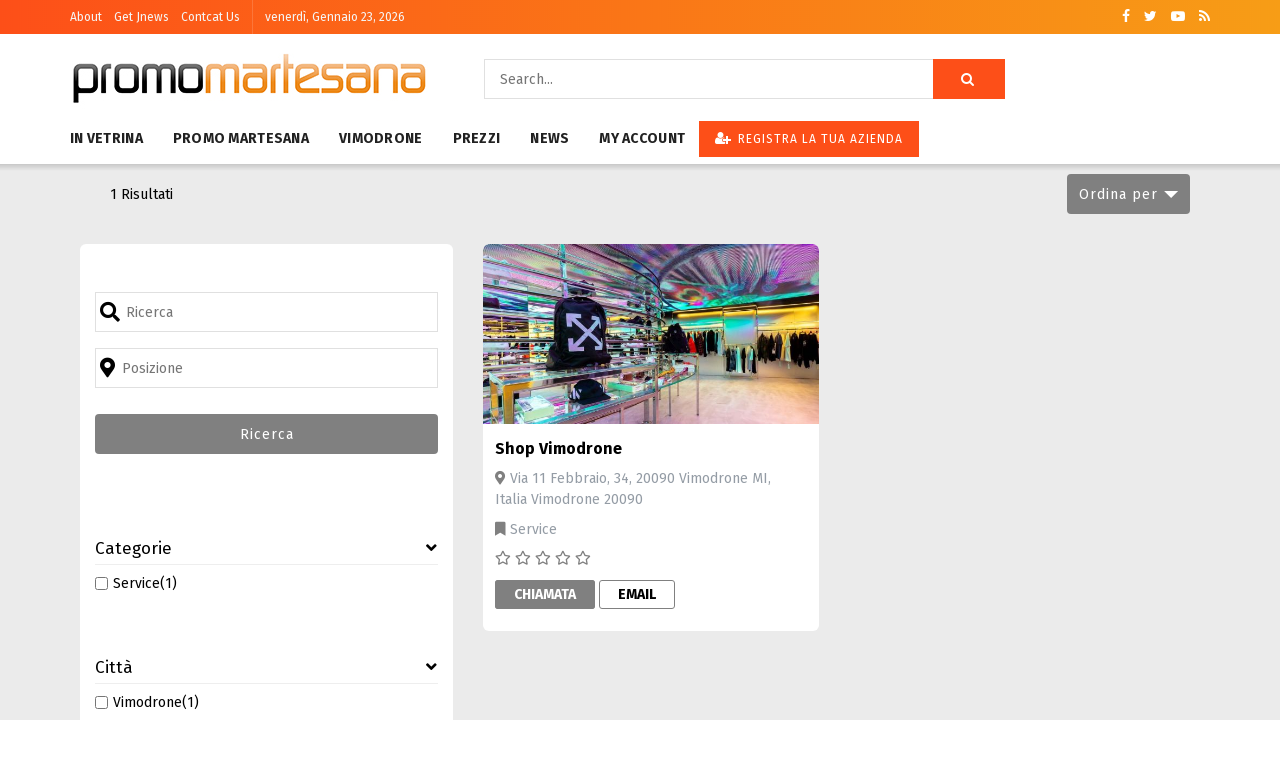

--- FILE ---
content_type: text/html; charset=UTF-8
request_url: https://adv.fuoridalcomune.it/vetrina-category/service/
body_size: 17147
content:
<!doctype html>
<!--[if lt IE 7]> <html class="no-js lt-ie9 lt-ie8 lt-ie7" lang="it-IT"> <![endif]-->
<!--[if IE 7]>    <html class="no-js lt-ie9 lt-ie8" lang="it-IT"> <![endif]-->
<!--[if IE 8]>    <html class="no-js lt-ie9" lang="it-IT"> <![endif]-->
<!--[if IE 9]>    <html class="no-js lt-ie10" lang="it-IT"> <![endif]-->
<!--[if gt IE 8]><!--> <html class="no-js" lang="it-IT"> <!--<![endif]-->
<head>
    <meta http-equiv="Content-Type" content="text/html; charset=UTF-8" />
    <meta name='viewport' content='width=device-width, initial-scale=1, user-scalable=yes' />
    <link rel="profile" href="https://gmpg.org/xfn/11" />
    <link rel="pingback" href="https://adv.fuoridalcomune.it/xmlrpc.php" />
    <title>Service &#8211; ADV Fuoridalcomune</title>
<meta property="og:type" content="website">
<meta property="og:title" content="Shop Vimodrone">
<meta property="og:site_name" content="ADV Fuoridalcomune">
<meta property="og:description" content="Lorem ipsum dolor sit amet, consectetur adipiscing elit, sed do eiusmod tempor incididunt ut labore et dolore magna aliqua. Ut">
<meta property="og:url" content="https://adv.fuoridalcomune.it/vetrina-category/service">
<meta property="og:locale" content="it_IT">
<meta property="og:image" content="https://adv.fuoridalcomune.it/media/2020/12/livigno-125191-detailp1.jpeg">
<meta property="og:image:height" content="348">
<meta property="og:image:width" content="620">
<meta name="twitter:card" content="summary">
<meta name="twitter:url" content="https://adv.fuoridalcomune.it/vetrina-category/service">
<meta name="twitter:title" content="Shop Vimodrone">
<meta name="twitter:description" content="Lorem ipsum dolor sit amet, consectetur adipiscing elit, sed do eiusmod tempor incididunt ut labore et dolore magna aliqua. Ut">
<meta name="twitter:image:src" content="https://adv.fuoridalcomune.it/media/2020/12/livigno-125191-detailp1.jpeg">
<meta name="twitter:image:width" content="620">
<meta name="twitter:image:height" content="348">
<meta name="twitter:site" content="https://twitter.com/jegtheme">
			<script type="text/javascript">
              var jnews_ajax_url = '/?ajax-request=jnews'
			</script>
			<link rel='dns-prefetch' href='//fonts.googleapis.com' />
<link rel='dns-prefetch' href='//s.w.org' />
<link rel="alternate" type="application/rss+xml" title="ADV Fuoridalcomune &raquo; Feed" href="https://adv.fuoridalcomune.it/feed/" />
<link rel="alternate" type="application/rss+xml" title="ADV Fuoridalcomune &raquo; Feed dei commenti" href="https://adv.fuoridalcomune.it/comments/feed/" />
<link rel="alternate" type="application/rss+xml" title="Feed ADV Fuoridalcomune &raquo; Service Categorie" href="https://adv.fuoridalcomune.it/vetrina-category/service/feed/" />
		<script type="text/javascript">
			window._wpemojiSettings = {"baseUrl":"https:\/\/s.w.org\/images\/core\/emoji\/13.0.1\/72x72\/","ext":".png","svgUrl":"https:\/\/s.w.org\/images\/core\/emoji\/13.0.1\/svg\/","svgExt":".svg","source":{"concatemoji":"https:\/\/adv.fuoridalcomune.it\/wp-includes\/js\/wp-emoji-release.min.js?ver=5.6.16"}};
			!function(e,a,t){var n,r,o,i=a.createElement("canvas"),p=i.getContext&&i.getContext("2d");function s(e,t){var a=String.fromCharCode;p.clearRect(0,0,i.width,i.height),p.fillText(a.apply(this,e),0,0);e=i.toDataURL();return p.clearRect(0,0,i.width,i.height),p.fillText(a.apply(this,t),0,0),e===i.toDataURL()}function c(e){var t=a.createElement("script");t.src=e,t.defer=t.type="text/javascript",a.getElementsByTagName("head")[0].appendChild(t)}for(o=Array("flag","emoji"),t.supports={everything:!0,everythingExceptFlag:!0},r=0;r<o.length;r++)t.supports[o[r]]=function(e){if(!p||!p.fillText)return!1;switch(p.textBaseline="top",p.font="600 32px Arial",e){case"flag":return s([127987,65039,8205,9895,65039],[127987,65039,8203,9895,65039])?!1:!s([55356,56826,55356,56819],[55356,56826,8203,55356,56819])&&!s([55356,57332,56128,56423,56128,56418,56128,56421,56128,56430,56128,56423,56128,56447],[55356,57332,8203,56128,56423,8203,56128,56418,8203,56128,56421,8203,56128,56430,8203,56128,56423,8203,56128,56447]);case"emoji":return!s([55357,56424,8205,55356,57212],[55357,56424,8203,55356,57212])}return!1}(o[r]),t.supports.everything=t.supports.everything&&t.supports[o[r]],"flag"!==o[r]&&(t.supports.everythingExceptFlag=t.supports.everythingExceptFlag&&t.supports[o[r]]);t.supports.everythingExceptFlag=t.supports.everythingExceptFlag&&!t.supports.flag,t.DOMReady=!1,t.readyCallback=function(){t.DOMReady=!0},t.supports.everything||(n=function(){t.readyCallback()},a.addEventListener?(a.addEventListener("DOMContentLoaded",n,!1),e.addEventListener("load",n,!1)):(e.attachEvent("onload",n),a.attachEvent("onreadystatechange",function(){"complete"===a.readyState&&t.readyCallback()})),(n=t.source||{}).concatemoji?c(n.concatemoji):n.wpemoji&&n.twemoji&&(c(n.twemoji),c(n.wpemoji)))}(window,document,window._wpemojiSettings);
		</script>
		<style type="text/css">
img.wp-smiley,
img.emoji {
	display: inline !important;
	border: none !important;
	box-shadow: none !important;
	height: 1em !important;
	width: 1em !important;
	margin: 0 .07em !important;
	vertical-align: -0.1em !important;
	background: none !important;
	padding: 0 !important;
}
</style>
	<link rel='stylesheet' id='wp_bannerize_pro_slugwp-bannerize-admin-barmincss-css'  href='https://adv.fuoridalcomune.it/wp-content/plugins/wp-bannerize-pro/public/css/wp-bannerize-admin-bar.min.css?ver=1.5.2' type='text/css' media='all' />
<link rel='stylesheet' id='wp_bannerize_pro_slugwp-bannerizemincss-css'  href='https://adv.fuoridalcomune.it/wp-content/plugins/wp-bannerize-pro/public/css/wp-bannerize.min.css?ver=1.5.2' type='text/css' media='all' />
<link rel='stylesheet' id='wp-block-library-css'  href='https://adv.fuoridalcomune.it/wp-includes/css/dist/block-library/style.min.css?ver=5.6.16' type='text/css' media='all' />
<link rel='stylesheet' id='wc-block-vendors-style-css'  href='https://adv.fuoridalcomune.it/wp-content/plugins/woocommerce/packages/woocommerce-blocks/build/vendors-style.css?ver=4.0.0' type='text/css' media='all' />
<link rel='stylesheet' id='wc-block-style-css'  href='https://adv.fuoridalcomune.it/wp-content/plugins/woocommerce/packages/woocommerce-blocks/build/style.css?ver=4.0.0' type='text/css' media='all' />
<link rel='stylesheet' id='_ning_font_awesome_css-css'  href='https://adv.fuoridalcomune.it/wp-content/plugins/angwp/assets/fonts/font-awesome/css/font-awesome.min.css?ver=1.6.0' type='text/css' media='all' />
<link rel='stylesheet' id='_ning_css-css'  href='https://adv.fuoridalcomune.it/wp-content/plugins/angwp/assets/dist/angwp.bundle.js.css?ver=1.6.0' type='text/css' media='all' />
<link rel='stylesheet' id='spr_col_animate_css-css'  href='https://adv.fuoridalcomune.it/wp-content/plugins/angwp/include/extensions/spr_columns/assets/css/animate.min.css?ver=1.6.0' type='text/css' media='all' />
<link rel='stylesheet' id='spr_col_css-css'  href='https://adv.fuoridalcomune.it/wp-content/plugins/angwp/include/extensions/spr_columns/assets/css/spr_columns.css?ver=1.6.0' type='text/css' media='all' />
<link rel='stylesheet' id='lightbox2-css'  href='https://adv.fuoridalcomune.it/wp-content/plugins/best-restaurant-menu-by-pricelisto/assets/dist/vendor/lightbox2/dist/css/lightbox.min.css?ver=5.6.16' type='text/css' media='all' />
<link rel='stylesheet' id='brm_styles-css'  href='https://adv.fuoridalcomune.it/wp-content/plugins/best-restaurant-menu-by-pricelisto/assets/dist/css/public/brm-global.min.css?ver=5.6.16' type='text/css' media='all' />
<link rel='stylesheet' id='jnews-video-css'  href='https://adv.fuoridalcomune.it/wp-content/plugins/jnews-video/assets/css/plugin.css?ver=7.0.8' type='text/css' media='all' />
<link rel='stylesheet' id='jnews-video-darkmode-css'  href='https://adv.fuoridalcomune.it/wp-content/plugins/jnews-video/assets/css/darkmode.css?ver=7.0.8' type='text/css' media='all' />
<link rel='stylesheet' id='woocommerce-layout-css'  href='https://adv.fuoridalcomune.it/wp-content/plugins/woocommerce/assets/css/woocommerce-layout.css?ver=4.9.1' type='text/css' media='all' />
<link rel='stylesheet' id='woocommerce-smallscreen-css'  href='https://adv.fuoridalcomune.it/wp-content/plugins/woocommerce/assets/css/woocommerce-smallscreen.css?ver=4.9.1' type='text/css' media='only screen and (max-width: 768px)' />
<link rel='stylesheet' id='woocommerce-general-css'  href='https://adv.fuoridalcomune.it/wp-content/plugins/woocommerce/assets/css/woocommerce.css?ver=4.9.1' type='text/css' media='all' />
<style id='woocommerce-inline-inline-css' type='text/css'>
.woocommerce form .form-row .required { visibility: visible; }
</style>
<link rel='stylesheet' id='jnews-parent-style-css'  href='https://adv.fuoridalcomune.it/wp-content/themes/jnews/style.css?ver=5.6.16' type='text/css' media='all' />
<link rel='stylesheet' id='js_composer_front-css'  href='https://adv.fuoridalcomune.it/wp-content/plugins/js_composer/assets/css/js_composer.min.css?ver=6.4.2' type='text/css' media='all' />
<link crossorigin="anonymous" rel='stylesheet' id='jeg_customizer_font-css'  href='//fonts.googleapis.com/css?family=Fira+Sans%3Aregular%2C700%7CMontserrat%3A700&#038;display=swap&#038;ver=1.2.5' type='text/css' media='all' />
<link rel='stylesheet' id='mediaelement-css'  href='https://adv.fuoridalcomune.it/wp-includes/js/mediaelement/mediaelementplayer-legacy.min.css?ver=4.2.16' type='text/css' media='all' />
<link rel='stylesheet' id='wp-mediaelement-css'  href='https://adv.fuoridalcomune.it/wp-includes/js/mediaelement/wp-mediaelement.min.css?ver=5.6.16' type='text/css' media='all' />
<link rel='stylesheet' id='jnews-frontend-css'  href='https://adv.fuoridalcomune.it/wp-content/themes/jnews/assets/dist/frontend.min.css?ver=1.0.0' type='text/css' media='all' />
<link rel='stylesheet' id='jnews-elementor-css'  href='https://adv.fuoridalcomune.it/wp-content/themes/jnews/assets/css/elementor-frontend.css?ver=1.0.0' type='text/css' media='all' />
<link rel='stylesheet' id='jnews-style-css'  href='https://adv.fuoridalcomune.it/wp-content/themes/jnews-child/style.css?ver=1.0.0' type='text/css' media='all' />
<link rel='stylesheet' id='jnews-darkmode-css'  href='https://adv.fuoridalcomune.it/wp-content/themes/jnews/assets/css/darkmode.css?ver=1.0.0' type='text/css' media='all' />
<link rel='stylesheet' id='jnews-scheme-css'  href='https://adv.fuoridalcomune.it/wp-content/themes/jnews/data/import/morningnews/scheme.css?ver=1.0.0' type='text/css' media='all' />
<link rel='stylesheet' id='jnews-select-share-css'  href='https://adv.fuoridalcomune.it/wp-content/plugins/jnews-social-share/assets/css/plugin.css' type='text/css' media='all' />
<script type='text/javascript' src='https://adv.fuoridalcomune.it/wp-includes/js/jquery/jquery.min.js?ver=3.5.1' id='jquery-core-js'></script>
<script type='text/javascript' src='https://adv.fuoridalcomune.it/wp-includes/js/jquery/jquery-migrate.min.js?ver=3.3.2' id='jquery-migrate-js'></script>
<script type='text/javascript' src='https://adv.fuoridalcomune.it/wp-content/plugins/angwp/assets/dev/js/advertising.js?ver=5.6.16' id='adning_dummy_advertising-js'></script>
<script type='text/javascript' src='https://adv.fuoridalcomune.it/wp-content/plugins/woocommerce/assets/js/jquery-blockui/jquery.blockUI.min.js?ver=2.70' id='jquery-blockui-js'></script>
<script type='text/javascript' id='wc-add-to-cart-js-extra'>
/* <![CDATA[ */
var wc_add_to_cart_params = {"ajax_url":"\/wp-admin\/admin-ajax.php","wc_ajax_url":"\/?wc-ajax=%%endpoint%%","i18n_view_cart":"Visualizza carrello","cart_url":"https:\/\/adv.fuoridalcomune.it\/carrello\/","is_cart":"","cart_redirect_after_add":"no"};
/* ]]> */
</script>
<script type='text/javascript' src='https://adv.fuoridalcomune.it/wp-content/plugins/woocommerce/assets/js/frontend/add-to-cart.min.js?ver=4.9.1' id='wc-add-to-cart-js'></script>
<script type='text/javascript' src='https://adv.fuoridalcomune.it/wp-content/plugins/js_composer/assets/js/vendors/woocommerce-add-to-cart.js?ver=6.4.2' id='vc_woocommerce-add-to-cart-js-js'></script>
<link rel="https://api.w.org/" href="https://adv.fuoridalcomune.it/wp-json/" /><link rel="alternate" type="application/json" href="https://adv.fuoridalcomune.it/wp-json/wp/v2/vetrina-category/110" /><link rel="EditURI" type="application/rsd+xml" title="RSD" href="https://adv.fuoridalcomune.it/xmlrpc.php?rsd" />
<link rel="wlwmanifest" type="application/wlwmanifest+xml" href="https://adv.fuoridalcomune.it/wp-includes/wlwmanifest.xml" /> 
<meta name="generator" content="WordPress 5.6.16" />
<meta name="generator" content="WooCommerce 4.9.1" />
	<noscript><style>.woocommerce-product-gallery{ opacity: 1 !important; }</style></noscript>
	      <script>
        window.ajaxurl = "https://adv.fuoridalcomune.it/wp-admin/admin-ajax.php"
        window.WPBannerize = {
    "General": {
        "impressions_enabled": true,
        "clicks_enabled": true
    },
    "Layout": {
        "top": 0,
        "right": 0,
        "bottom": 0,
        "left": 0
    }
};
      </script>
        <meta name="generator" content="Powered by WPBakery Page Builder - drag and drop page builder for WordPress."/>
<!-- Nessuna versione HTML AMP disponibile per questo URL. -->
<!-- Ads on this site are served by Adning v1.6.0 - adning.com -->
<style></style><!-- / Adning. -->

<script type='application/ld+json'>{"@context":"http:\/\/schema.org","@type":"Organization","@id":"https:\/\/adv.fuoridalcomune.it\/#organization","url":"https:\/\/adv.fuoridalcomune.it\/","name":"","logo":{"@type":"ImageObject","url":""},"sameAs":["https:\/\/www.facebook.com\/jegtheme\/","https:\/\/twitter.com\/jegtheme","#","#"]}</script>
<script type='application/ld+json'>{"@context":"http:\/\/schema.org","@type":"WebSite","@id":"https:\/\/adv.fuoridalcomune.it\/#website","url":"https:\/\/adv.fuoridalcomune.it\/","name":"","potentialAction":{"@type":"SearchAction","target":"https:\/\/adv.fuoridalcomune.it\/?s={search_term_string}","query-input":"required name=search_term_string"}}</script>
<link rel="icon" href="https://adv.fuoridalcomune.it/media/2020/11/favicon-75x75.png" sizes="32x32" />
<link rel="icon" href="https://adv.fuoridalcomune.it/media/2020/11/favicon-300x300.png" sizes="192x192" />
<link rel="apple-touch-icon" href="https://adv.fuoridalcomune.it/media/2020/11/favicon-300x300.png" />
<meta name="msapplication-TileImage" content="https://adv.fuoridalcomune.it/media/2020/11/favicon-300x300.png" />
<style id="jeg_dynamic_css" type="text/css" data-type="jeg_custom-css">body,.newsfeed_carousel.owl-carousel .owl-nav div,.jeg_filter_button,.owl-carousel .owl-nav div,.jeg_readmore,.jeg_hero_style_7 .jeg_post_meta a,.widget_calendar thead th,.widget_calendar tfoot a,.jeg_socialcounter a,.entry-header .jeg_meta_like a,.entry-header .jeg_meta_comment a,.entry-content tbody tr:hover,.entry-content th,.jeg_splitpost_nav li:hover a,#breadcrumbs a,.jeg_author_socials a:hover,.jeg_footer_content a,.jeg_footer_bottom a,.jeg_cartcontent,.woocommerce .woocommerce-breadcrumb a { color : #403d39; } a,.jeg_menu_style_5 > li > a:hover,.jeg_menu_style_5 > li.sfHover > a,.jeg_menu_style_5 > li.current-menu-item > a,.jeg_menu_style_5 > li.current-menu-ancestor > a,.jeg_navbar .jeg_menu:not(.jeg_main_menu) > li > a:hover,.jeg_midbar .jeg_menu:not(.jeg_main_menu) > li > a:hover,.jeg_side_tabs li.active,.jeg_block_heading_5 strong,.jeg_block_heading_6 strong,.jeg_block_heading_7 strong,.jeg_block_heading_8 strong,.jeg_subcat_list li a:hover,.jeg_subcat_list li button:hover,.jeg_pl_lg_7 .jeg_thumb .jeg_post_category a,.jeg_pl_xs_2:before,.jeg_pl_xs_4 .jeg_postblock_content:before,.jeg_postblock .jeg_post_title a:hover,.jeg_hero_style_6 .jeg_post_title a:hover,.jeg_sidefeed .jeg_pl_xs_3 .jeg_post_title a:hover,.widget_jnews_popular .jeg_post_title a:hover,.jeg_meta_author a,.widget_archive li a:hover,.widget_pages li a:hover,.widget_meta li a:hover,.widget_recent_entries li a:hover,.widget_rss li a:hover,.widget_rss cite,.widget_categories li a:hover,.widget_categories li.current-cat > a,#breadcrumbs a:hover,.jeg_share_count .counts,.commentlist .bypostauthor > .comment-body > .comment-author > .fn,span.required,.jeg_review_title,.bestprice .price,.authorlink a:hover,.jeg_vertical_playlist .jeg_video_playlist_play_icon,.jeg_vertical_playlist .jeg_video_playlist_item.active .jeg_video_playlist_thumbnail:before,.jeg_horizontal_playlist .jeg_video_playlist_play,.woocommerce li.product .pricegroup .button,.widget_display_forums li a:hover,.widget_display_topics li:before,.widget_display_replies li:before,.widget_display_views li:before,.bbp-breadcrumb a:hover,.jeg_mobile_menu li.sfHover > a,.jeg_mobile_menu li a:hover,.split-template-6 .pagenum { color : #fd4f18; } .jeg_menu_style_1 > li > a:before,.jeg_menu_style_2 > li > a:before,.jeg_menu_style_3 > li > a:before,.jeg_side_toggle,.jeg_slide_caption .jeg_post_category a,.jeg_slider_type_1 .owl-nav .owl-next,.jeg_block_heading_1 .jeg_block_title span,.jeg_block_heading_2 .jeg_block_title span,.jeg_block_heading_3,.jeg_block_heading_4 .jeg_block_title span,.jeg_block_heading_6:after,.jeg_pl_lg_box .jeg_post_category a,.jeg_pl_md_box .jeg_post_category a,.jeg_readmore:hover,.jeg_thumb .jeg_post_category a,.jeg_block_loadmore a:hover, .jeg_postblock.alt .jeg_block_loadmore a:hover,.jeg_block_loadmore a.active,.jeg_postblock_carousel_2 .jeg_post_category a,.jeg_heroblock .jeg_post_category a,.jeg_pagenav_1 .page_number.active,.jeg_pagenav_1 .page_number.active:hover,input[type="submit"],.btn,.button,.widget_tag_cloud a:hover,.popularpost_item:hover .jeg_post_title a:before,.jeg_splitpost_4 .page_nav,.jeg_splitpost_5 .page_nav,.jeg_post_via a:hover,.jeg_post_source a:hover,.jeg_post_tags a:hover,.comment-reply-title small a:before,.comment-reply-title small a:after,.jeg_storelist .productlink,.authorlink li.active a:before,.jeg_footer.dark .socials_widget:not(.nobg) a:hover .fa,.jeg_breakingnews_title,.jeg_overlay_slider_bottom.owl-carousel .owl-nav div,.jeg_overlay_slider_bottom.owl-carousel .owl-nav div:hover,.jeg_vertical_playlist .jeg_video_playlist_current,.woocommerce span.onsale,.woocommerce #respond input#submit:hover,.woocommerce a.button:hover,.woocommerce button.button:hover,.woocommerce input.button:hover,.woocommerce #respond input#submit.alt,.woocommerce a.button.alt,.woocommerce button.button.alt,.woocommerce input.button.alt,.jeg_popup_post .caption,.jeg_footer.dark input[type="submit"],.jeg_footer.dark .btn,.jeg_footer.dark .button,.footer_widget.widget_tag_cloud a:hover, .jeg_inner_content .content-inner .jeg_post_category a:hover, #buddypress .standard-form button, #buddypress a.button, #buddypress input[type="submit"], #buddypress input[type="button"], #buddypress input[type="reset"], #buddypress ul.button-nav li a, #buddypress .generic-button a, #buddypress .generic-button button, #buddypress .comment-reply-link, #buddypress a.bp-title-button, #buddypress.buddypress-wrap .members-list li .user-update .activity-read-more a, div#buddypress .standard-form button:hover,div#buddypress a.button:hover,div#buddypress input[type="submit"]:hover,div#buddypress input[type="button"]:hover,div#buddypress input[type="reset"]:hover,div#buddypress ul.button-nav li a:hover,div#buddypress .generic-button a:hover,div#buddypress .generic-button button:hover,div#buddypress .comment-reply-link:hover,div#buddypress a.bp-title-button:hover,div#buddypress.buddypress-wrap .members-list li .user-update .activity-read-more a:hover, #buddypress #item-nav .item-list-tabs ul li a:before, .jeg_inner_content .jeg_meta_container .follow-wrapper a { background-color : #fd4f18; } .jeg_block_heading_7 .jeg_block_title span, .jeg_readmore:hover, .jeg_block_loadmore a:hover, .jeg_block_loadmore a.active, .jeg_pagenav_1 .page_number.active, .jeg_pagenav_1 .page_number.active:hover, .jeg_pagenav_3 .page_number:hover, .jeg_prevnext_post a:hover h3, .jeg_overlay_slider .jeg_post_category, .jeg_sidefeed .jeg_post.active, .jeg_vertical_playlist.jeg_vertical_playlist .jeg_video_playlist_item.active .jeg_video_playlist_thumbnail img, .jeg_horizontal_playlist .jeg_video_playlist_item.active { border-color : #fd4f18; } .jeg_tabpost_nav li.active, .woocommerce div.product .woocommerce-tabs ul.tabs li.active { border-bottom-color : #fd4f18; } h1,h2,h3,h4,h5,h6,.jeg_post_title a,.entry-header .jeg_post_title,.jeg_hero_style_7 .jeg_post_title a,.jeg_block_title,.jeg_splitpost_bar .current_title,.jeg_video_playlist_title,.gallery-caption,.jeg_push_notification_button>a.button { color : #252422; } .split-template-9 .pagenum, .split-template-10 .pagenum, .split-template-11 .pagenum, .split-template-12 .pagenum, .split-template-13 .pagenum, .split-template-15 .pagenum, .split-template-18 .pagenum, .split-template-20 .pagenum, .split-template-19 .current_title span, .split-template-20 .current_title span { background-color : #252422; } .jeg_topbar, .jeg_topbar.dark, .jeg_topbar.custom { background : #fd4f18; background: -moz-linear-gradient(90deg, #fd4f18 0%, #f79d16 100%);background: -webkit-linear-gradient(90deg, #fd4f18 0%, #f79d16 100%);background: -o-linear-gradient(90deg, #fd4f18 0%, #f79d16 100%);background: -ms-linear-gradient(90deg, #fd4f18 0%, #f79d16 100%);background: linear-gradient(90deg, #fd4f18 0%, #f79d16 100%); } .jeg_midbar { height : 80px; } .jeg_header .socials_widget > a > i.fa:before { color : #ffffff; } .jeg_nav_search { width : 71%; } .jeg_footer_content,.jeg_footer.dark .jeg_footer_content { color : rgba(255,255,255,0.75); } .jeg_footer .jeg_footer_heading h3,.jeg_footer.dark .jeg_footer_heading h3,.jeg_footer .widget h2,.jeg_footer .footer_dark .widget h2 { color : #ff5722; } .jeg_footer .jeg_footer_content a, .jeg_footer.dark .jeg_footer_content a { color : #fffcf2; } body,input,textarea,select,.chosen-container-single .chosen-single,.btn,.button { font-family: "Fira Sans",Helvetica,Arial,sans-serif; } </style><style type="text/css">
					.no_thumbnail .jeg_thumb,
					.thumbnail-container.no_thumbnail {
					    display: none !important;
					}
					.jeg_search_result .jeg_pl_xs_3.no_thumbnail .jeg_postblock_content,
					.jeg_sidefeed .jeg_pl_xs_3.no_thumbnail .jeg_postblock_content,
					.jeg_pl_sm.no_thumbnail .jeg_postblock_content {
					    margin-left: 0;
					}
					.jeg_postblock_11 .no_thumbnail .jeg_postblock_content,
					.jeg_postblock_12 .no_thumbnail .jeg_postblock_content,
					.jeg_postblock_12.jeg_col_3o3 .no_thumbnail .jeg_postblock_content  {
					    margin-top: 0;
					}
					.jeg_postblock_15 .jeg_pl_md_box.no_thumbnail .jeg_postblock_content,
					.jeg_postblock_19 .jeg_pl_md_box.no_thumbnail .jeg_postblock_content,
					.jeg_postblock_24 .jeg_pl_md_box.no_thumbnail .jeg_postblock_content,
					.jeg_sidefeed .jeg_pl_md_box .jeg_postblock_content {
					    position: relative;
					}
					.jeg_postblock_carousel_2 .no_thumbnail .jeg_post_title a,
					.jeg_postblock_carousel_2 .no_thumbnail .jeg_post_title a:hover,
					.jeg_postblock_carousel_2 .no_thumbnail .jeg_post_meta .fa {
					    color: #212121 !important;
					} 
				</style>		<style type="text/css" id="wp-custom-css">
			

/** Start Block Kit CSS: 141-3-1d55f1e76be9fb1a8d9de88accbe962f **/

.envato-kit-138-bracket .elementor-widget-container > *:before{
	content:"[";
	color:#ffab00;
	display:inline-block;
	margin-right:4px;
	line-height:1em;
	position:relative;
	top:-1px;
}

.envato-kit-138-bracket .elementor-widget-container > *:after{
	content:"]";
	color:#ffab00;
	display:inline-block;
	margin-left:4px;
	line-height:1em;
	position:relative;
	top:-1px;
}

/** End Block Kit CSS: 141-3-1d55f1e76be9fb1a8d9de88accbe962f **/

		</style>
		<noscript><style> .wpb_animate_when_almost_visible { opacity: 1; }</style></noscript></head>
<body class="archive tax-vetrina-category term-service term-110 wp-embed-responsive theme-jnews woocommerce-no-js jeg_toggle_dark jnews jsc_normal wpb-js-composer js-comp-ver-6.4.2 vc_responsive elementor-default elementor-kit-127">

    
    
    <div class="jeg_ad jeg_ad_top jnews_header_top_ads">
        <div class='ads-wrapper  '></div>    </div>

    <!-- The Main Wrapper
    ============================================= -->
    <div class="jeg_viewport">

        
        <div class="jeg_header_wrapper">
            <div class="jeg_header_instagram_wrapper">
    </div>

<!-- HEADER -->
<div class="jeg_header normal">
    <div class="jeg_topbar jeg_container dark">
    <div class="container">
        <div class="jeg_nav_row">
            
                <div class="jeg_nav_col jeg_nav_left  jeg_nav_grow">
                    <div class="item_wrap jeg_nav_alignleft">
                        <div class="jeg_nav_item">
	<ul class="jeg_menu jeg_top_menu"><li id="menu-item-120" class="menu-item menu-item-type-custom menu-item-object-custom menu-item-120"><a href="https://jnews.io">About</a></li>
<li id="menu-item-121" class="menu-item menu-item-type-custom menu-item-object-custom menu-item-121"><a href="http://bit.ly/get-jnews">Get Jnews</a></li>
<li id="menu-item-122" class="menu-item menu-item-type-custom menu-item-object-custom menu-item-122"><a href="#">Contcat Us</a></li>
</ul></div><div class="jeg_nav_item jeg_top_date">
    venerdì, Gennaio 23, 2026</div>                    </div>
                </div>

                
                <div class="jeg_nav_col jeg_nav_center  jeg_nav_normal">
                    <div class="item_wrap jeg_nav_aligncenter">
                                            </div>
                </div>

                
                <div class="jeg_nav_col jeg_nav_right  jeg_nav_normal">
                    <div class="item_wrap jeg_nav_alignright">
                        			<div
				class="jeg_nav_item socials_widget jeg_social_icon_block nobg">
				<a href="https://www.facebook.com/jegtheme/" target='_blank' class="jeg_facebook"><i class="fa fa-facebook"></i> </a><a href="https://twitter.com/jegtheme" target='_blank' class="jeg_twitter"><i class="fa fa-twitter"></i> </a><a href="#" target='_blank' class="jeg_youtube"><i class="fa fa-youtube-play"></i> </a><a href="#" target='_blank' class="jeg_rss"><i class="fa fa-rss"></i> </a>			</div>
			                    </div>
                </div>

                        </div>
    </div>
</div><!-- /.jeg_container --><div class="jeg_midbar jeg_container normal">
    <div class="container">
        <div class="jeg_nav_row">
            
                <div class="jeg_nav_col jeg_nav_left jeg_nav_normal">
                    <div class="item_wrap jeg_nav_alignleft">
                        <div class="jeg_nav_item jeg_logo jeg_desktop_logo">
			<div class="site-title">
	    	<a href="https://adv.fuoridalcomune.it/" style="padding: 0 0 0 0;">
	    	    <img class='jeg_logo_img' src="https://adv.fuoridalcomune.it/media/2020/12/logo-sito-adv-1.jpg"  alt="ADV Fuoridalcomune"data-light-src="https://adv.fuoridalcomune.it/media/2020/12/logo-sito-adv-1.jpg" data-light-srcset="https://adv.fuoridalcomune.it/media/2020/12/logo-sito-adv-1.jpg 1x,  2x" data-dark-src="" data-dark-srcset=" 1x,  2x">	    	</a>
	    </div>
	</div>                    </div>
                </div>

                
                <div class="jeg_nav_col jeg_nav_center jeg_nav_grow">
                    <div class="item_wrap jeg_nav_alignleft">
                        <div class="jeg_nav_item jeg_nav_html">
    </div><!-- Search Form -->
<div class="jeg_nav_item jeg_nav_search">
	<div class="jeg_search_wrapper jeg_search_no_expand square">
	    <a href="#" class="jeg_search_toggle"><i class="fa fa-search"></i></a>
	    <form action="https://adv.fuoridalcomune.it/" method="get" class="jeg_search_form" target="_top">
    <input name="s" class="jeg_search_input" placeholder="Search..." type="text" value="" autocomplete="off">
    <button type="submit" class="jeg_search_button btn"><i class="fa fa-search"></i></button>
</form>
<!-- jeg_search_hide with_result no_result -->
<div class="jeg_search_result jeg_search_hide with_result">
    <div class="search-result-wrapper">
    </div>
    <div class="search-link search-noresult">
        No Result    </div>
    <div class="search-link search-all-button">
        <i class="fa fa-search"></i> View All Result    </div>
</div>	</div>
</div>                    </div>
                </div>

                
                <div class="jeg_nav_col jeg_nav_right jeg_nav_normal">
                    <div class="item_wrap jeg_nav_alignright">
                                            </div>
                </div>

                        </div>
    </div>
</div><div class="jeg_bottombar jeg_navbar jeg_container jeg_navbar_wrapper jeg_navbar_normal jeg_navbar_shadow jeg_navbar_normal">
    <div class="container">
        <div class="jeg_nav_row">
            
                <div class="jeg_nav_col jeg_nav_left jeg_nav_grow">
                    <div class="item_wrap jeg_nav_alignleft">
                        <div class="jeg_main_menu_wrapper">
<div class="jeg_nav_item jeg_mainmenu_wrap"><ul class="jeg_menu jeg_main_menu jeg_menu_style_1" data-animation="slide"><li id="menu-item-154" class="menu-item menu-item-type-custom menu-item-object-custom menu-item-154 bgnav" data-item-row="default" ><a href="https://adv.fuoridalcomune.it/vetrina/">In Vetrina</a></li>
<li id="menu-item-219" class="menu-item menu-item-type-post_type menu-item-object-page menu-item-219 bgnav" data-item-row="default" ><a href="https://adv.fuoridalcomune.it/promo-martesana/">Promo Martesana</a></li>
<li id="menu-item-218" class="menu-item menu-item-type-post_type menu-item-object-page menu-item-218 bgnav" data-item-row="default" ><a href="https://adv.fuoridalcomune.it/vimodrone/">Vimodrone</a></li>
<li id="menu-item-165" class="menu-item menu-item-type-post_type menu-item-object-page menu-item-165 bgnav" data-item-row="default" ><a href="https://adv.fuoridalcomune.it/price-table/">Prezzi</a></li>
<li id="menu-item-217" class="menu-item menu-item-type-custom menu-item-object-custom menu-item-217 bgnav" data-item-row="default" ><a href="https://www.fuoridalcomune.it/">News</a></li>
<li id="menu-item-155" class="menu-item menu-item-type-post_type menu-item-object-page menu-item-155 bgnav" data-item-row="default" ><a href="https://adv.fuoridalcomune.it/my-account/">My Account</a></li>
</ul></div></div>
<!-- Button -->
<div class="jeg_nav_item jeg_button_1">
    		<a href="https://adv.fuoridalcomune.it/price-table/"
		   class="btn default "
		   target="_self">
			<i class="fa fa-user-plus"></i>
			REGISTRA LA TUA AZIENDA		</a>
		</div>                    </div>
                </div>

                
                <div class="jeg_nav_col jeg_nav_center jeg_nav_normal">
                    <div class="item_wrap jeg_nav_aligncenter">
                                            </div>
                </div>

                
                <div class="jeg_nav_col jeg_nav_right jeg_nav_normal">
                    <div class="item_wrap jeg_nav_alignright">
                                            </div>
                </div>

                        </div>
    </div>
</div></div><!-- /.jeg_header -->        </div>

        <div class="jeg_header_sticky">
            <div class="sticky_blankspace"></div>
<div class="jeg_header normal">
    <div class="jeg_container">
        <div data-mode="scroll" class="jeg_stickybar jeg_navbar jeg_navbar_wrapper jeg_navbar_normal jeg_navbar_normal">
            <div class="container">
    <div class="jeg_nav_row">
        
            <div class="jeg_nav_col jeg_nav_left jeg_nav_grow">
                <div class="item_wrap jeg_nav_alignleft">
                    <div class="jeg_main_menu_wrapper">
<div class="jeg_nav_item jeg_mainmenu_wrap"><ul class="jeg_menu jeg_main_menu jeg_menu_style_1" data-animation="slide"><li class="menu-item menu-item-type-custom menu-item-object-custom menu-item-154 bgnav" data-item-row="default" ><a href="https://adv.fuoridalcomune.it/vetrina/">In Vetrina</a></li>
<li class="menu-item menu-item-type-post_type menu-item-object-page menu-item-219 bgnav" data-item-row="default" ><a href="https://adv.fuoridalcomune.it/promo-martesana/">Promo Martesana</a></li>
<li class="menu-item menu-item-type-post_type menu-item-object-page menu-item-218 bgnav" data-item-row="default" ><a href="https://adv.fuoridalcomune.it/vimodrone/">Vimodrone</a></li>
<li class="menu-item menu-item-type-post_type menu-item-object-page menu-item-165 bgnav" data-item-row="default" ><a href="https://adv.fuoridalcomune.it/price-table/">Prezzi</a></li>
<li class="menu-item menu-item-type-custom menu-item-object-custom menu-item-217 bgnav" data-item-row="default" ><a href="https://www.fuoridalcomune.it/">News</a></li>
<li class="menu-item menu-item-type-post_type menu-item-object-page menu-item-155 bgnav" data-item-row="default" ><a href="https://adv.fuoridalcomune.it/my-account/">My Account</a></li>
</ul></div></div>
                </div>
            </div>

            
            <div class="jeg_nav_col jeg_nav_center jeg_nav_normal">
                <div class="item_wrap jeg_nav_aligncenter">
                                    </div>
            </div>

            
            <div class="jeg_nav_col jeg_nav_right jeg_nav_normal">
                <div class="item_wrap jeg_nav_alignright">
                    <!-- Search Icon -->
<div class="jeg_nav_item jeg_search_wrapper search_icon jeg_search_popup_expand">
    <a href="#" class="jeg_search_toggle"><i class="fa fa-search"></i></a>
    <form action="https://adv.fuoridalcomune.it/" method="get" class="jeg_search_form" target="_top">
    <input name="s" class="jeg_search_input" placeholder="Search..." type="text" value="" autocomplete="off">
    <button type="submit" class="jeg_search_button btn"><i class="fa fa-search"></i></button>
</form>
<!-- jeg_search_hide with_result no_result -->
<div class="jeg_search_result jeg_search_hide with_result">
    <div class="search-result-wrapper">
    </div>
    <div class="search-link search-noresult">
        No Result    </div>
    <div class="search-link search-all-button">
        <i class="fa fa-search"></i> View All Result    </div>
</div></div>                </div>
            </div>

                </div>
</div>        </div>
    </div>
</div>
        </div>

        <div class="jeg_navbar_mobile_wrapper">
            <div class="jeg_navbar_mobile" data-mode="scroll">
    <div class="jeg_mobile_bottombar jeg_mobile_midbar jeg_container normal">
    <div class="container">
        <div class="jeg_nav_row">
            
                <div class="jeg_nav_col jeg_nav_left jeg_nav_normal">
                    <div class="item_wrap jeg_nav_alignleft">
                        <div class="jeg_nav_item">
    <a href="#" class="toggle_btn jeg_mobile_toggle"><i class="fa fa-bars"></i></a>
</div>                    </div>
                </div>

                
                <div class="jeg_nav_col jeg_nav_center jeg_nav_grow">
                    <div class="item_wrap jeg_nav_aligncenter">
                        <div class="jeg_nav_item jeg_mobile_logo">
			<div class="site-title">
	    	<a href="https://adv.fuoridalcomune.it/">
		        <img class='jeg_logo_img' src="https://adv.fuoridalcomune.it/media/2020/12/logo-sito-adv-1.jpg" srcset="https://adv.fuoridalcomune.it/media/2020/12/logo-sito-adv-1.jpg 1x, https://adv.fuoridalcomune.it/media/2020/12/logo-sito-adv-1.jpg 2x" alt="Morning News"data-light-src="https://adv.fuoridalcomune.it/media/2020/12/logo-sito-adv-1.jpg" data-light-srcset="https://adv.fuoridalcomune.it/media/2020/12/logo-sito-adv-1.jpg 1x, https://adv.fuoridalcomune.it/media/2020/12/logo-sito-adv-1.jpg 2x" data-dark-src="" data-dark-srcset=" 1x,  2x">		    </a>
	    </div>
	</div>                    </div>
                </div>

                
                <div class="jeg_nav_col jeg_nav_right jeg_nav_normal">
                    <div class="item_wrap jeg_nav_alignright">
                        <div class="jeg_nav_item jeg_search_wrapper jeg_search_popup_expand">
    <a href="#" class="jeg_search_toggle"><i class="fa fa-search"></i></a>
	<form action="https://adv.fuoridalcomune.it/" method="get" class="jeg_search_form" target="_top">
    <input name="s" class="jeg_search_input" placeholder="Search..." type="text" value="" autocomplete="off">
    <button type="submit" class="jeg_search_button btn"><i class="fa fa-search"></i></button>
</form>
<!-- jeg_search_hide with_result no_result -->
<div class="jeg_search_result jeg_search_hide with_result">
    <div class="search-result-wrapper">
    </div>
    <div class="search-link search-noresult">
        No Result    </div>
    <div class="search-link search-all-button">
        <i class="fa fa-search"></i> View All Result    </div>
</div></div>                    </div>
                </div>

                        </div>
    </div>
</div></div>
<div class="sticky_blankspace" style="height: 60px;"></div>        </div><style>
	.fa{
    font: normal normal normal 14px/1 FontAwesome !important;
	}
	.item{
	background:#fff!important;
	}
	.facet-parent {
	background:#fff!important;
	}
	.bootstrap-wrapper, .bg{
	background:#EBEBEB !important;
	}
</style>
<div class="bootstrap-wrapper">
	<div class="container px-0">
		<section class="whole-container">
			<div class="row bottomline-parent">
				<div class="col-lg-4 facet-parent h-50 mh-auto">
									<form method="POST" role="form"  >
						<div class="row px-0 m-0">
							<div class="form-group col-sm-12 mt-4 mt-md-5 px-0">
								<div class="inner-addon left-addon mx-0 d-flex align-items-center">
									<span class="glyphicon"><i class="fas fa-search"></i></span>
									<input type="text"  value="" class="" id="dirsearch" name="dirsearch" placeholder="Ricerca"/>
									<input type="hidden"  value=""  id="dirsearchtype" name="dirsearchtype"/>
																	</div>
							</div>
							<div class="form-group col-sm-12  px-0">
								<div class="inner-addon right-addon d-flex align-items-center">
									<span class="glyphicon"><i class="fas fa-map-marker-alt"></i></span>
									<input type="text" class="" value="" placeholder="Posizione" id="location" name="location"  />
									<input type="hidden"  value=""  id="locationtype" name="locationtype"/>
								</div>
							</div>
						</div>
						<input id="submitbtn" type="submit" name="top-search" value="Ricerca" class="btn btn-block">
					</form>
										<div class="filter">
						Filtro Di Ricerca <i class="fas fa-align-left"></i>
					</div>
					<div id=facets></div>
				</div>
				<div class="col-lg-8 result-parent">
					<div id="results" class="row"></div>
				</div>
			</div>
		</div>
	</div>
</section>
<script>
	jQuery( function() {
		jQuery.widget( "custom.catcomplete", jQuery.ui.autocomplete, {
			_create: function() {
				this._super();
				this.widget().menu( "option", "items", "> :not(.ui-autocomplete-category)" );
			},
			_renderMenu: function( ul, items ) {
				var that = this,
				currentCategory = "";
				jQuery.each( items, function( index, item ) {
					var li;
					if ( item.category != currentCategory ) {
						ul.append( "<li class='ui-autocomplete-category'>" + item.category + "</li>" );
						currentCategory = item.category;
					}
					li = that._renderItemData( ul, item );
					if ( item.category ) {
						li.attr( "aria-label", item.category + " : " + item.label );
					}
				});
			}
		});
		var data =[{"label":"Bar[3]","value":"Bar","category":"Categorie"},{"label":"Beauty &amp; Spa[1]","value":"Beauty &amp; Spa","category":"Categorie"},{"label":"Fashion[1]","value":"Fashion","category":"Categorie"},{"label":"Hotel[0]","value":"Hotel","category":"Categorie"},{"label":"Pizzeria[3]","value":"Pizzeria","category":"Categorie"},{"label":"Ristoranti[3]","value":"Ristoranti","category":"Categorie"},{"label":"Service[1]","value":"Service","category":"Categorie"},{"label":"Accepts Credit Cards[9]","value":"Accepts Credit Cards","category":"Caratteristiche"},{"label":"Consegna a domicilio[2]","value":"Consegna a domicilio","category":"Caratteristiche"},{"label":"Free WiFi[3]","value":"Free WiFi","category":"Caratteristiche"},{"label":"Good for Groups[1]","value":"Good for Groups","category":"Caratteristiche"},{"label":"Has TV[0]","value":"Has TV","category":"Caratteristiche"},{"label":"Hot waitresses[2]","value":"Hot waitresses","category":"Caratteristiche"},{"label":"Indoor Pool[2]","value":"Indoor Pool","category":"Caratteristiche"},{"label":"Laundry[1]","value":"Laundry","category":"Caratteristiche"},{"label":"Parking[3]","value":"Parking","category":"Caratteristiche"},{"label":"Private Garden[1]","value":"Private Garden","category":"Caratteristiche"},{"label":"SPA[2]","value":"SPA","category":"Caratteristiche"},{"label":"Swing Pool[1]","value":"Swing Pool","category":"Caratteristiche"},{"label":"Takes Reservations[4]","value":"Takes Reservations","category":"Caratteristiche"},{"label":"Waiter Service[3]","value":"Waiter Service","category":"Caratteristiche"},{"label":"Weddings[6]","value":"Weddings","category":"Caratteristiche"},{"label":"Wheelchair Accessible[2]","value":"Wheelchair Accessible","category":"Caratteristiche"},{"label":"AGORA' CAFE'","value":"AGORA' CAFE'","category":"Titolo"},{"label":"Bar Bello","value":"Bar Bello","category":"Titolo"},{"label":"Bar Caff\u00e8","value":"Bar Caff\u00e8","category":"Titolo"},{"label":"Fashon Beauty","value":"Fashon Beauty","category":"Titolo"},{"label":"I NO STRANI","value":"I NO STRANI","category":"Titolo"},{"label":"Jeunesse Spa","value":"Jeunesse Spa","category":"Titolo"},{"label":"Pizza Vimodrone","value":"Pizza Vimodrone","category":"Titolo"},{"label":"Shop Vimodrone","value":"Shop Vimodrone","category":"Titolo"},{"label":"Specialit\u00e0 in tavola dalla puglia","value":"Specialit\u00e0 in tavola dalla puglia","category":"Titolo"},{"label":"Sushi Vimodrone","value":"Sushi Vimodrone","category":"Titolo"},{"label":"The Five Fields","value":"The Five Fields","category":"Titolo"}];
		jQuery( "#dirsearch" ).catcomplete({
			delay: 0,
			minLength: 0,
			source: data,
			select: function(e, ui) {
				jQuery( "#dirsearchtype" ).val(ui.item.category);
			}
		});
		var data =[{"label":"Lombardia","value":"Lombardia","category":"Quartiere\/Zona"},{"label":"Vimodrone","value":"Vimodrone","category":"Citt\u00e0"},{"label":"Brugherio","value":"Brugherio","category":"Citt\u00e0"},{"label":"Segrate","value":"Segrate","category":"Citt\u00e0"},{"label":"Cernusco sul Navilio","value":"Cernusco sul Navilio","category":"Citt\u00e0"},{"label":"Cernusco sul Naviglio","value":"Cernusco sul Naviglio","category":"Citt\u00e0"},{"label":"20090","value":"20090","category":"CAP"},{"label":"20861","value":"20861","category":"CAP"},{"label":"20063","value":"20063","category":"CAP"},{"label":"2063","value":"2063","category":"CAP"}];
		jQuery( "#location" ).catcomplete({
			delay: 0,
			minLength: 0,
			source: data,
			select: function(e, ui) {
				jQuery( "#locationtype" ).val(ui.item.category);
			}
		});
	} );
</script>
        <div class="footer-holder" id="footer" data-id="footer">
            <div class="jeg_footer jeg_footer_3 dark">
    <div class="jeg_footer_container jeg_container">
        <div class="jeg_footer_content">
            <div class="container">
                <div class="row">
                    <div class="jeg_footer_primary clearfix">
                        <div class="col-md-3 footer_column">
                            <div class="footer_widget widget_jnews_about" id="jnews_about-1"><div class="jeg_block_heading jeg_block_heading_6 jnews_module_200_0_6972fac9688f8">
                    <h3 class="jeg_block_title"><span>About</span></h3>
                    
				</div>        <div class="jeg_about ">
									            <p>We bring you the best Premium WordPress Themes that perfect for news, magazine, personal blog, etc. Check our landing page for details.</p>

			        </div>
		</div>                        </div>

                        <div class="col-md-3 footer_column">
                            <div class="footer_widget widget_categories" id="categories-3"><div class="jeg_footer_heading jeg_footer_heading_1"><h3 class="jeg_footer_title"><span>Categorie</span></h3></div>
			<ul>
					<li class="cat-item cat-item-3"><a href="https://adv.fuoridalcomune.it/category/entertainment/" title="You can add some category description here.">Entertainment</a>
</li>
	<li class="cat-item cat-item-4"><a href="https://adv.fuoridalcomune.it/category/fashion/" title="You can add some category description here.">Fashion</a>
</li>
	<li class="cat-item cat-item-5"><a href="https://adv.fuoridalcomune.it/category/food/" title="You can add some category description here.">Food</a>
</li>
	<li class="cat-item cat-item-6"><a href="https://adv.fuoridalcomune.it/category/health/" title="You can add some category description here.">Health</a>
</li>
	<li class="cat-item cat-item-7"><a href="https://adv.fuoridalcomune.it/category/lifestyle/" title="You can add some category description here.">Lifestyle</a>
</li>
	<li class="cat-item cat-item-8"><a href="https://adv.fuoridalcomune.it/category/national/" title="You can add some category description here.">National</a>
</li>
	<li class="cat-item cat-item-9"><a href="https://adv.fuoridalcomune.it/category/news/" title="You can add some category description here.">News</a>
</li>
	<li class="cat-item cat-item-10"><a href="https://adv.fuoridalcomune.it/category/opinion/" title="You can add some category description here.">Opinion</a>
</li>
	<li class="cat-item cat-item-11"><a href="https://adv.fuoridalcomune.it/category/politics/" title="You can add some category description here.">Politics</a>
</li>
	<li class="cat-item cat-item-12"><a href="https://adv.fuoridalcomune.it/category/science/" title="You can add some category description here.">Science</a>
</li>
	<li class="cat-item cat-item-13"><a href="https://adv.fuoridalcomune.it/category/tech/" title="You can add some category description here.">Tech</a>
</li>
	<li class="cat-item cat-item-14"><a href="https://adv.fuoridalcomune.it/category/travel/" title="You can add some category description here.">Travel</a>
</li>
	<li class="cat-item cat-item-1"><a href="https://adv.fuoridalcomune.it/category/uncategorized/">Uncategorized</a>
</li>
	<li class="cat-item cat-item-15"><a href="https://adv.fuoridalcomune.it/category/world/" title="You can add some category description here.">World</a>
</li>
			</ul>

			</div>                        </div>

                        <div class="col-md-3 footer_column">
                            
		<div class="footer_widget widget_recent_entries" id="recent-posts-3">
		<div class="jeg_footer_heading jeg_footer_heading_1"><h3 class="jeg_footer_title"><span>Recent Posts</span></h3></div>
		<ul>
											<li>
					<a href="https://adv.fuoridalcomune.it/entertainment/video-test/">VIDEO TEST</a>
									</li>
											<li>
					<a href="https://adv.fuoridalcomune.it/food/pizza-panzerotti-e-pane-pugliese-la-puglia-ora-arriva-a-domicilio/">Pizza panzerotti, e pane pugliese: la Puglia ora arriva a domicilio</a>
									</li>
											<li>
					<a href="https://adv.fuoridalcomune.it/food/agora-quando-una-gelateria-puo-diventare-davvero-speciale/">Agorà, quando una gelateria può diventare davvero speciale</a>
									</li>
											<li>
					<a href="https://adv.fuoridalcomune.it/national/panettone-milanese-ecco-dove-prenotare-i-migliori-in-martesana/">Panettone milanese, ecco dove prenotare i migliori in Martesana</a>
									</li>
					</ul>

		</div>                        </div>

                        <div class="col-md-3 footer_column">
                                                    </div>
                    </div>
                </div>
            </div>
        </div>

        
        <div class="jeg_footer_bottom clearfix">
            <div class="container">

                <!-- secondary footer right -->

                <div class="footer_right">

                    <ul class="jeg_menu_footer"><li id="menu-item-116" class="menu-item menu-item-type-custom menu-item-object-custom menu-item-116"><a href="http://bit.ly/get-jnews">Buy JNews</a></li>
<li id="menu-item-117" class="menu-item menu-item-type-custom menu-item-object-custom menu-item-117"><a href="https://jnews.io">Landing Page</a></li>
<li id="menu-item-118" class="menu-item menu-item-type-custom menu-item-object-custom menu-item-118"><a href="http://support.jegtheme.com/theme/jnews/">Documentation</a></li>
<li id="menu-item-119" class="menu-item menu-item-type-custom menu-item-object-custom menu-item-119"><a href="http://support.jegtheme.com/forums/forum/jnews/">Support Forum</a></li>
</ul>
                    
                    
                </div>

                <!-- secondary footer left -->

                
                
                                    <p class="copyright"> &copy; 2026 <a href="http://jegtheme.com" title="Premium WordPress news &amp; magazine theme">JNews</a> - Premium WordPress news &amp; magazine theme by <a href="http://jegtheme.com" title="Jegtheme">Jegtheme</a>. </p>
                
            </div>
        </div>

            </div>
</div><!-- /.footer -->        </div>

        <div class="jscroll-to-top">
        	<a href="#back-to-top" class="jscroll-to-top_link"><i class="fa fa-angle-up"></i></a>
        </div>
    </div>

    <!-- Mobile Navigation
    ============================================= -->
<div id="jeg_off_canvas" class="normal">
    <a href="#" class="jeg_menu_close"><i class="jegicon-cross"></i></a>
    <div class="jeg_bg_overlay"></div>
    <div class="jeg_mobile_wrapper">
        <div class="nav_wrap">
    <div class="item_main">
        <!-- Search Form -->
<div class="jeg_aside_item jeg_search_wrapper jeg_search_no_expand square">
    <a href="#" class="jeg_search_toggle"><i class="fa fa-search"></i></a>
    <form action="https://adv.fuoridalcomune.it/" method="get" class="jeg_search_form" target="_top">
    <input name="s" class="jeg_search_input" placeholder="Search..." type="text" value="" autocomplete="off">
    <button type="submit" class="jeg_search_button btn"><i class="fa fa-search"></i></button>
</form>
<!-- jeg_search_hide with_result no_result -->
<div class="jeg_search_result jeg_search_hide with_result">
    <div class="search-result-wrapper">
    </div>
    <div class="search-link search-noresult">
        No Result    </div>
    <div class="search-link search-all-button">
        <i class="fa fa-search"></i> View All Result    </div>
</div></div><div class="jeg_aside_item">
    <ul class="jeg_mobile_menu"><li id="menu-item-176" class="menu-item menu-item-type-custom menu-item-object-custom menu-item-176"><a href="https://adv.fuoridalcomune.it/vetrina/">In Vetrina</a></li>
<li id="menu-item-177" class="menu-item menu-item-type-post_type menu-item-object-page menu-item-177"><a href="https://adv.fuoridalcomune.it/my-account/">My Account</a></li>
<li id="menu-item-178" class="menu-item menu-item-type-custom menu-item-object-custom menu-item-178"><a href="https://adv.fuoridalcomune.it/price-table/">Prezzi</a></li>
</ul></div>    </div>
    <div class="item_bottom">
        <div class="jeg_aside_item socials_widget nobg">
    <a href="https://www.facebook.com/jegtheme/" target='_blank' class="jeg_facebook"><i class="fa fa-facebook"></i> </a><a href="https://twitter.com/jegtheme" target='_blank' class="jeg_twitter"><i class="fa fa-twitter"></i> </a><a href="#" target='_blank' class="jeg_youtube"><i class="fa fa-youtube-play"></i> </a><a href="#" target='_blank' class="jeg_rss"><i class="fa fa-rss"></i> </a></div><div class="jeg_aside_item jeg_aside_copyright">
	<p>&copy; 2026 <a href="http://jegtheme.com" title="Premium WordPress news &amp; magazine theme">JNews</a> - Premium WordPress news &amp; magazine theme by <a href="http://jegtheme.com" title="Jegtheme">Jegtheme</a>.</p>
</div>    </div>
</div>    </div>
</div><!-- Login Popup Content -->
<div id="jeg_loginform" class="jeg_popup mfp-with-anim mfp-hide">
    <div class="jeg_popupform jeg_popup_account">
        <form action="#" data-type="login" method="post" accept-charset="utf-8">
            <h3>Welcome Back!</h3>            <p>Login to your account below</p>

            <!-- Form Messages -->
            <div class="form-message"></div>
            <p class="input_field">
                <input type="text" name="username" placeholder="Username" value="">
            </p>
            <p class="input_field">
                <input type="password" name="password" placeholder="Password" value="">
            </p>
            <p class="input_field remember_me">
                <input type="checkbox" id="remember_me" name="remember_me" value="true">
                <label for="remember_me">Remember Me</label>
            </p>
			<div class="g-recaptcha" data-sitekey=""></div>
			<p class="submit">
                <input type="hidden" name="action" value="login_handler">
                <input type="hidden" name="jnews_nonce" value="72af896ade">
                <input type="submit" name="jeg_login_button" class="button" value="Log In" data-process="Processing . . ." data-string="Log In">
            </p>
            <div class="bottom_links clearfix">
                <a href="#jeg_forgotform" class="jeg_popuplink forgot">Forgotten Password?</a>
                                <a href="#jeg_registerform" class="jeg_popuplink"><i class="fa fa-user"></i> Sign Up</a>
                            </div>
        </form>
    </div>
</div>

<!-- Register Popup Content -->
<div id="jeg_registerform" class="jeg_popup mfp-with-anim mfp-hide">
    <div class="jeg_popupform jeg_popup_account">
        <form action="#" data-type="register" method="post" accept-charset="utf-8">
            <h3>Create New Account!</h3>            <p>Fill the forms below to register</p>

            <!-- Form Messages -->
            <div class="form-message"></div>

            <p class="input_field">
                <input type="text" name="email" placeholder="Your email" value="">
            </p>
            <p class="input_field">
                <input type="text" name="username" placeholder="Username" value="">
            </p>
			<div class="g-recaptcha" data-sitekey=""></div>
            <p class="submit">
                <input type="hidden" name="action" value="register_handler">
                <input type="hidden" name="jnews_nonce" value="72af896ade">
                <input type="submit" name="jeg_login_button" class="button" value="Sign Up" data-process="Processing . . ." data-string="Sign Up">
            </p>
                        <div class="bottom_links clearfix">
                <span>All fields are required.</span>
                <a href="#jeg_loginform" class="jeg_popuplink"><i class="fa fa-lock"></i> Log In</a>
            </div>
        </form>
    </div>
</div>

<!-- Register Popup Content -->
<div id="jeg_forgotform" class="jeg_popup mfp-with-anim mfp-hide">
    <div class="jeg_popupform jeg_popup_account">
        <form action="#" data-type="forgot" method="post" accept-charset="utf-8">
            <h3>Retrieve your password</h3>
            <p>Please enter your username or email address to reset your password.</p>

            <!-- Form Messages -->
            <div class="form-message"></div>

            <p class="input_field">
                <input type="text" name="user_login" placeholder="Your email or username" value="">
            </p>
			<div class="g-recaptcha" data-sitekey=""></div>
            <p class="submit">
                <input type="hidden" name="action" value="forget_password_handler">
                <input type="hidden" name="jnews_nonce" value="72af896ade">
                <input type="submit" name="jeg_login_button" class="button" value="Reset Password" data-process="Processing . . ." data-string="Reset Password">
            </p>
            <div class="bottom_links clearfix">
                <a href="#jeg_loginform" class="jeg_popuplink"><i class="fa fa-lock"></i> Log In</a>
            </div>
        </form>
    </div>
</div><script type="text/javascript">var jfla = []</script><div id="jeg_playlist" class="jeg_popup create_playlist mfp-with-anim mfp-hide">
	<div class="jeg_popupform jeg_popupform_playlist">
		<form action="#" method="post" accept-charset="utf-8">
			<h3>Add New Playlist</h3>

			<!-- Form Messages -->
			<div class="form-message"></div>

			<div class="form-group">
				<p class="input_field">
					<input type="text" name="title"
						   placeholder="Playlist Name"
						   value="">
				</p>
				<p class="input_field">
					<select name='visibility'><option disabled selected='selected' value=''>- Select Visibility -</option><option value='public' >Public</option><option value='private' >Private</option></select>				</p>
				<!-- submit button -->
				<div class="submit">
					<input type="hidden" name="type" value="create_playlist">
					<input type="hidden" name="action" value="playlist_handler">
					<input type="hidden" name="post_id" value="">
					<input type="hidden" name="jnews-playlist-nonce"
						   value="b19660e0a8">
					<input type="submit" name="jeg_save_button" class="button"
						   value="Save"
						   data-process="Processing . . ."
						   data-string="Save">
				</div>
			</div>


		</form>
	</div>
</div>

<div id="notification_action_renderer" class="jeg_popup_container">
	<div id="paper_toast">
		<span id="label"></span>
	</div>
</div>
      <script>

        jQuery(function($) {
          "use strict"

          // Add a custom event on document in order to init again the impressions and clicks.
          $(document).on("wpbannerize.init.impressions", _initImpressions)
          $(document).on("wpbannerize.init.clicks", _initClicks)

          function _initImpressions()
          {
            // impressions
            if(!window.WPBannerize.General.impressions_enabled) {
              return
            }

            window.WPBannerizeImpressions = []

            $("div[data-impressions_enabled=\"true\"]").each(
              function(i, e) {
                var banner_id, $this = $(e)

                if($this.is(":visible")) {
                  banner_id = $this.data("banner_id")

                  if(banner_id > 0) {

                    console.log("push", banner_id)

                    WPBannerizeImpressions.push(banner_id)
                    $this.data("impressions_enabled", false)
                  }
                }
              }
            )

            if(window.WPBannerizeImpressions.length > 0) {

              console.log("post", WPBannerizeImpressions)

              $.post(ajaxurl,
                {
                  action    : "wp_bannerize_add_impressions",
                  banner_id : WPBannerizeImpressions,
                  referrer  : document.location.href
                },
                function(data) {

                }
              )
            }
          }

          function _initClicks()
          {
            // clicks
            if(!window.WPBannerize.General.clicks_enabled) {
              return
            }

            $("div[data-clicks_enabled=\"true\"]").each(
              function(i, e) {
                if($(e).is(":visible")) {
                  var banner_id = $(e).data("banner_id")

                  // Remove all previous
                  $(e).find("a").off("click")

                  // Attach my event
                  $(e).find("a").on("click",
                    function() {
                      // Ajax
                      $.post(ajaxurl,
                        {
                          action    : "wp_bannerize_add_clicks",
                          banner_id : banner_id,
                          referrer  : document.location.href
                        },
                        function(data) {
                          //
                        }
                      )
                    })
                }
              })
          }

          _initImpressions()
          _initClicks()

        })
      </script>
        	<script type="text/javascript">
		(function () {
			var c = document.body.className;
			c = c.replace(/woocommerce-no-js/, 'woocommerce-js');
			document.body.className = c;
		})()
	</script>
	<link rel='stylesheet' id='iv_directories-style-1109-css'  href='https://adv.fuoridalcomune.it/wp-content/plugins/directory-pro/admin/files/css/iv-bootstrap-4.css?ver=5.6.16' type='text/css' media='all' />
<link rel='stylesheet' id='iv_directories-style-110-css'  href='https://adv.fuoridalcomune.it/wp-content/plugins/directory-pro/admin/files/css/listing_style_7.css?ver=5.6.16' type='text/css' media='all' />
<link rel='stylesheet' id='iv_directories-style-111-css'  href='https://adv.fuoridalcomune.it/wp-content/plugins/directory-pro/admin/files/css/bootstrap-tagsinput.css?ver=5.6.16' type='text/css' media='all' />
<link rel='stylesheet' id='colorbox-css'  href='https://adv.fuoridalcomune.it/wp-content/plugins/directory-pro/admin/files/css/colorbox.css?ver=5.6.16' type='text/css' media='all' />
<link rel='stylesheet' id='epdirpro-stylejqueryUI-666-css'  href='https://adv.fuoridalcomune.it/wp-content/plugins/directory-pro/admin/files/css/jquery-ui.css?ver=5.6.16' type='text/css' media='all' />
<link rel='stylesheet' id='ep-style-font-awesome-css'  href='https://adv.fuoridalcomune.it/wp-content/plugins/directory-pro/admin/files/css/all.min.css?ver=5.6.16' type='text/css' media='all' />
<script type='text/javascript' src='https://adv.fuoridalcomune.it/wp-includes/js/jquery/ui/core.min.js?ver=1.12.1' id='jquery-ui-core-js'></script>
<script type='text/javascript' src='https://adv.fuoridalcomune.it/wp-includes/js/jquery/ui/menu.min.js?ver=1.12.1' id='jquery-ui-menu-js'></script>
<script type='text/javascript' src='https://adv.fuoridalcomune.it/wp-includes/js/dist/vendor/wp-polyfill.min.js?ver=7.4.4' id='wp-polyfill-js'></script>
<script type='text/javascript' id='wp-polyfill-js-after'>
( 'fetch' in window ) || document.write( '<script src="https://adv.fuoridalcomune.it/wp-includes/js/dist/vendor/wp-polyfill-fetch.min.js?ver=3.0.0"></scr' + 'ipt>' );( document.contains ) || document.write( '<script src="https://adv.fuoridalcomune.it/wp-includes/js/dist/vendor/wp-polyfill-node-contains.min.js?ver=3.42.0"></scr' + 'ipt>' );( window.DOMRect ) || document.write( '<script src="https://adv.fuoridalcomune.it/wp-includes/js/dist/vendor/wp-polyfill-dom-rect.min.js?ver=3.42.0"></scr' + 'ipt>' );( window.URL && window.URL.prototype && window.URLSearchParams ) || document.write( '<script src="https://adv.fuoridalcomune.it/wp-includes/js/dist/vendor/wp-polyfill-url.min.js?ver=3.6.4"></scr' + 'ipt>' );( window.FormData && window.FormData.prototype.keys ) || document.write( '<script src="https://adv.fuoridalcomune.it/wp-includes/js/dist/vendor/wp-polyfill-formdata.min.js?ver=3.0.12"></scr' + 'ipt>' );( Element.prototype.matches && Element.prototype.closest ) || document.write( '<script src="https://adv.fuoridalcomune.it/wp-includes/js/dist/vendor/wp-polyfill-element-closest.min.js?ver=2.0.2"></scr' + 'ipt>' );
</script>
<script type='text/javascript' src='https://adv.fuoridalcomune.it/wp-includes/js/dist/dom-ready.min.js?ver=93db39f6fe07a70cb9217310bec0a531' id='wp-dom-ready-js'></script>
<script type='text/javascript' src='https://adv.fuoridalcomune.it/wp-includes/js/dist/i18n.min.js?ver=9e36b5da09c96c657b0297fd6f7cb1fd' id='wp-i18n-js'></script>
<script type='text/javascript' id='wp-a11y-js-translations'>
( function( domain, translations ) {
	var localeData = translations.locale_data[ domain ] || translations.locale_data.messages;
	localeData[""].domain = domain;
	wp.i18n.setLocaleData( localeData, domain );
} )( "default", {"translation-revision-date":"2025-11-16 09:27:24+0000","generator":"GlotPress\/4.0.3","domain":"messages","locale_data":{"messages":{"":{"domain":"messages","plural-forms":"nplurals=2; plural=n != 1;","lang":"it"},"Notifications":["Notifiche"]}},"comment":{"reference":"wp-includes\/js\/dist\/a11y.js"}} );
</script>
<script type='text/javascript' src='https://adv.fuoridalcomune.it/wp-includes/js/dist/a11y.min.js?ver=f23e5b9c6e4214e0ec04d318a7c9f898' id='wp-a11y-js'></script>
<script type='text/javascript' id='jquery-ui-autocomplete-js-extra'>
/* <![CDATA[ */
var uiAutocompleteL10n = {"noResults":"Nessun risultato trovato.","oneResult":"Trovato 1 risultato. Usa i tasti freccia su e gi\u00f9 per esplorarlo.","manyResults":"Trovati %d risultati. Usa i tasti freccia su e gi\u00f9 per esplorarli.","itemSelected":"Elemento selezionato."};
/* ]]> */
</script>
<script type='text/javascript' src='https://adv.fuoridalcomune.it/wp-includes/js/jquery/ui/autocomplete.min.js?ver=1.12.1' id='jquery-ui-autocomplete-js'></script>
<script type='text/javascript' id='_ning_global-js-extra'>
/* <![CDATA[ */
var _adn_ = {"ajaxurl":"https:\/\/adv.fuoridalcomune.it\/wp-admin\/admin-ajax.php","upload":{"dir":"\/var\/www\/vhosts\/adv.fuoridalcomune.it\/httpdocs\/media\/angwp\/","src":"https:\/\/adv.fuoridalcomune.it\/media\/angwp\/"}};
/* ]]> */
</script>
<script type='text/javascript' src='https://adv.fuoridalcomune.it/wp-content/plugins/angwp/assets/dist/angwp.bundle.js?ver=1.6.0' id='_ning_global-js'></script>
<script type='text/javascript' src='https://adv.fuoridalcomune.it/wp-content/plugins/angwp/include/extensions/spr_columns/assets/js/spr_inViewport.js?ver=1.6.0' id='spr_inViewport_js-js'></script>
<script type='text/javascript' src='https://adv.fuoridalcomune.it/wp-content/plugins/angwp/include/extensions/spr_columns/assets/js/parallax.min.js?ver=1.6.0' id='spr_parallax_js-js'></script>
<script type='text/javascript' src='https://adv.fuoridalcomune.it/wp-content/plugins/best-restaurant-menu-by-pricelisto/assets/dist/vendor/lightbox2/dist/js/lightbox.min.js?ver=5.6.16' id='lightbox2-js'></script>
<script type='text/javascript' id='brm_scripts-js-extra'>
/* <![CDATA[ */
var brm_params = {"ajax_url":"https:\/\/adv.fuoridalcomune.it\/wp-admin\/admin-ajax.php"};
/* ]]> */
</script>
<script type='text/javascript' src='https://adv.fuoridalcomune.it/wp-content/plugins/best-restaurant-menu-by-pricelisto/assets/dist/js/public/brm-scripts.min.js?ver=5.6.16' id='brm_scripts-js'></script>
<script type='text/javascript' src='https://adv.fuoridalcomune.it/wp-content/plugins/jnews-video/assets/js/supposition.js?ver=7.0.8' id='supposition-js'></script>
<script type='text/javascript' src='https://adv.fuoridalcomune.it/wp-includes/js/jquery/ui/mouse.min.js?ver=1.12.1' id='jquery-ui-mouse-js'></script>
<script type='text/javascript' src='https://adv.fuoridalcomune.it/wp-includes/js/jquery/ui/sortable.min.js?ver=1.12.1' id='jquery-ui-sortable-js'></script>
<script type='text/javascript' id='jnews-video-js-extra'>
/* <![CDATA[ */
var jnewsvideo = {"user_playlist":[]};
/* ]]> */
</script>
<script type='text/javascript' src='https://adv.fuoridalcomune.it/wp-content/plugins/jnews-video/assets/js/plugin.js?ver=7.0.8' id='jnews-video-js'></script>
<script type='text/javascript' src='https://adv.fuoridalcomune.it/wp-content/plugins/woocommerce/assets/js/js-cookie/js.cookie.min.js?ver=2.1.4' id='js-cookie-js'></script>
<script type='text/javascript' id='woocommerce-js-extra'>
/* <![CDATA[ */
var woocommerce_params = {"ajax_url":"\/wp-admin\/admin-ajax.php","wc_ajax_url":"\/?wc-ajax=%%endpoint%%"};
/* ]]> */
</script>
<script type='text/javascript' src='https://adv.fuoridalcomune.it/wp-content/plugins/woocommerce/assets/js/frontend/woocommerce.min.js?ver=4.9.1' id='woocommerce-js'></script>
<script type='text/javascript' id='wc-cart-fragments-js-extra'>
/* <![CDATA[ */
var wc_cart_fragments_params = {"ajax_url":"\/wp-admin\/admin-ajax.php","wc_ajax_url":"\/?wc-ajax=%%endpoint%%","cart_hash_key":"wc_cart_hash_2efbb1829d301fbd64208403c5f4b159","fragment_name":"wc_fragments_2efbb1829d301fbd64208403c5f4b159","request_timeout":"5000"};
/* ]]> */
</script>
<script type='text/javascript' src='https://adv.fuoridalcomune.it/wp-content/plugins/woocommerce/assets/js/frontend/cart-fragments.min.js?ver=4.9.1' id='wc-cart-fragments-js'></script>
<script type='text/javascript' id='mediaelement-core-js-before'>
var mejsL10n = {"language":"it","strings":{"mejs.download-file":"Scarica il file","mejs.install-flash":"Stai usando un browser che non ha Flash player abilitato o installato. Attiva il tuo plugin Flash player o scarica l'ultima versione da https:\/\/get.adobe.com\/flashplayer\/","mejs.fullscreen":"Schermo intero","mejs.play":"Play","mejs.pause":"Pausa","mejs.time-slider":"Time Slider","mejs.time-help-text":"Usa i tasti freccia sinistra\/destra per avanzare di un secondo, su\/gi\u00f9 per avanzare di 10 secondi.","mejs.live-broadcast":"Diretta streaming","mejs.volume-help-text":"Usa i tasti freccia su\/gi\u00f9 per aumentare o diminuire il volume.","mejs.unmute":"Togli il muto","mejs.mute":"Muto","mejs.volume-slider":"Cursore del volume","mejs.video-player":"Video Player","mejs.audio-player":"Audio Player","mejs.captions-subtitles":"Didascalie\/Sottotitoli","mejs.captions-chapters":"Capitoli","mejs.none":"Nessuna","mejs.afrikaans":"Afrikaans","mejs.albanian":"Albanese","mejs.arabic":"Arabo","mejs.belarusian":"Bielorusso","mejs.bulgarian":"Bulgaro","mejs.catalan":"Catalano","mejs.chinese":"Cinese","mejs.chinese-simplified":"Cinese (semplificato)","mejs.chinese-traditional":"Cinese (tradizionale)","mejs.croatian":"Croato","mejs.czech":"Ceco","mejs.danish":"Danese","mejs.dutch":"Olandese","mejs.english":"Inglese","mejs.estonian":"Estone","mejs.filipino":"Filippino","mejs.finnish":"Finlandese","mejs.french":"Francese","mejs.galician":"Galician","mejs.german":"Tedesco","mejs.greek":"Greco","mejs.haitian-creole":"Haitian Creole","mejs.hebrew":"Ebraico","mejs.hindi":"Hindi","mejs.hungarian":"Ungherese","mejs.icelandic":"Icelandic","mejs.indonesian":"Indonesiano","mejs.irish":"Irish","mejs.italian":"Italiano","mejs.japanese":"Giapponese","mejs.korean":"Coreano","mejs.latvian":"Lettone","mejs.lithuanian":"Lituano","mejs.macedonian":"Macedone","mejs.malay":"Malese","mejs.maltese":"Maltese","mejs.norwegian":"Norvegese","mejs.persian":"Persiano","mejs.polish":"Polacco","mejs.portuguese":"Portoghese","mejs.romanian":"Romeno","mejs.russian":"Russo","mejs.serbian":"Serbo","mejs.slovak":"Slovak","mejs.slovenian":"Sloveno","mejs.spanish":"Spagnolo","mejs.swahili":"Swahili","mejs.swedish":"Svedese","mejs.tagalog":"Tagalog","mejs.thai":"Thailandese","mejs.turkish":"Turco","mejs.ukrainian":"Ucraino","mejs.vietnamese":"Vietnamita","mejs.welsh":"Gallese","mejs.yiddish":"Yiddish"}};
</script>
<script type='text/javascript' src='https://adv.fuoridalcomune.it/wp-includes/js/mediaelement/mediaelement-and-player.min.js?ver=4.2.16' id='mediaelement-core-js'></script>
<script type='text/javascript' src='https://adv.fuoridalcomune.it/wp-includes/js/mediaelement/mediaelement-migrate.min.js?ver=5.6.16' id='mediaelement-migrate-js'></script>
<script type='text/javascript' id='mediaelement-js-extra'>
/* <![CDATA[ */
var _wpmejsSettings = {"pluginPath":"\/wp-includes\/js\/mediaelement\/","classPrefix":"mejs-","stretching":"responsive"};
/* ]]> */
</script>
<script type='text/javascript' src='https://adv.fuoridalcomune.it/wp-includes/js/mediaelement/wp-mediaelement.min.js?ver=5.6.16' id='wp-mediaelement-js'></script>
<script type='text/javascript' src='https://adv.fuoridalcomune.it/wp-includes/js/hoverIntent.min.js?ver=1.8.1' id='hoverIntent-js'></script>
<script type='text/javascript' src='https://adv.fuoridalcomune.it/wp-includes/js/imagesloaded.min.js?ver=4.1.4' id='imagesloaded-js'></script>
<script type='text/javascript' id='jnews-frontend-js-extra'>
/* <![CDATA[ */
var jnewsoption = {"login_reload":"https:\/\/adv.fuoridalcomune.it\/vetrina-category\/service","popup_script":"magnific","single_gallery":"","ismobile":"","isie":"","sidefeed_ajax":"","language":"it_IT","module_prefix":"jnews_module_ajax_","live_search":"1","postid":"0","isblog":"","admin_bar":"0","follow_video":"1","follow_position":"bottom_right","rtl":"0","gif":"","lang":{"invalid_recaptcha":"Invalid Recaptcha!","empty_username":"Please enter your username!","empty_email":"Please enter your email!","empty_password":"Please enter your password!"},"recaptcha":"0","site_slug":"\/","site_domain":"adv.fuoridalcomune.it","zoom_button":"0"};
/* ]]> */
</script>
<script type='text/javascript' src='https://adv.fuoridalcomune.it/wp-content/themes/jnews/assets/dist/frontend.min.js?ver=1.0.0' id='jnews-frontend-js'></script>
<!--[if lt IE 9]>
<script type='text/javascript' src='https://adv.fuoridalcomune.it/wp-content/themes/jnews/assets/js/html5shiv.min.js?ver=1.0.0' id='html5shiv-js'></script>
<![endif]-->
<script type='text/javascript' id='strack_js-js-extra'>
/* <![CDATA[ */
var sTrackStatsArgs = {"ajaxurl":"https:\/\/adv.fuoridalcomune.it\/wp-admin\/admin-ajax.php","is_admin":"","id":"","track_id":"","content_id":"0"};
/* ]]> */
</script>
<script type='text/javascript' src='https://adv.fuoridalcomune.it/wp-content/plugins/smartrack/public/assets/js/sTrackStats.js?ver=5.6.16' id='strack_js-js'></script>
<script type='text/javascript' id='jnews-select-share-js-extra'>
/* <![CDATA[ */
var jnews_select_share = {"is_customize_preview":""};
/* ]]> */
</script>
<script type='text/javascript' src='https://adv.fuoridalcomune.it/wp-content/plugins/jnews-social-share/assets/js/plugin.js' id='jnews-select-share-js'></script>
<script type='text/javascript' src='https://adv.fuoridalcomune.it/wp-includes/js/wp-embed.min.js?ver=5.6.16' id='wp-embed-js'></script>
<script type='text/javascript' src='https://adv.fuoridalcomune.it/wp-content/plugins/directory-pro/admin/files/js/typehead.bundle.js?ver=5.6.16' id='typehead-js'></script>
<script type='text/javascript' src='https://adv.fuoridalcomune.it/wp-content/plugins/directory-pro/admin/files/js/jquery.colorbox-min.js?ver=5.6.16' id='colorbox-js'></script>
<script type='text/javascript' src='https://adv.fuoridalcomune.it/wp-content/plugins/directory-pro/admin/files/js/underscore-1.1.7.js?ver=5.6.16' id='iv_directory-ar-script-29-js'></script>
<script type='text/javascript' src='https://adv.fuoridalcomune.it/wp-content/plugins/directory-pro/admin/files/js/popper.min.js?ver=5.6.16' id='iv_directory-ar-script-32-js'></script>
<script type='text/javascript' src='https://adv.fuoridalcomune.it/wp-content/plugins/directory-pro/admin/files/js/bootstrap.min-4.js?ver=5.6.16' id='iv_directory-ar-script-24-js'></script>
<script type='text/javascript' src='https://adv.fuoridalcomune.it/wp-content/plugins/directory-pro/admin/files/js/jquery-ui.min.js?ver=5.6.16' id='iv_directories-jqueryUIjs66-js'></script>
<script type='text/javascript' id='iv_directory-ar-script-30-js-extra'>
/* <![CDATA[ */
var dirpro_data = {"ajaxurl":"https:\/\/adv.fuoridalcomune.it\/wp-admin\/admin-ajax.php","loadmore":"Caricare Di Pi\u00f9","nolisting":"Mi dispiace, ma non corrispondono a questi criteri","Sortby":"Ordina per","Results":"Risultati","Deselect":"Deselezionare tutti i filtri","perpage":"20"};
/* ]]> */
</script>
<script type='text/javascript' src='https://adv.fuoridalcomune.it/wp-content/plugins/directory-pro/admin/files/js/facetedsearch.js?ver=5.6.16' id='iv_directory-ar-script-30-js'></script>
<script type='text/javascript' id='iv_directory-ar-script-27-js-extra'>
/* <![CDATA[ */
var dirpro_data = {"ajaxurl":"https:\/\/adv.fuoridalcomune.it\/wp-admin\/admin-ajax.php","loading_image":"<img src=\"https:\/\/adv.fuoridalcomune.it\/wp-content\/plugins\/directory-pro\/admin\/files\/images\/loader.gif\">","wp_iv_directories_URLPATH":"https:\/\/adv.fuoridalcomune.it\/wp-content\/plugins\/directory-pro\/","current_user_id":"0","facets_json":"{\"category\":\"Categorie\",\"location\":\"Citt\\u00e0\",\"area\":\"Quartiere\\\/Zona\",\"feature\":\"Caratteristiche\",\"zipcode\":\"CAP\",\"country\":\"Regione\",\"review\":\"Recensione\"}","dirpro_items":"[{\"id\":200,\"link\":\"https:\\\/\\\/adv.fuoridalcomune.it\\\/vetrina\\\/burj-al-arab\\\/\",\"title\":\"Shop Vimodrone\",\"imageURL\":\"https:\\\/\\\/adv.fuoridalcomune.it\\\/media\\\/2020\\\/12\\\/livigno-125191-detailp1.jpeg\",\"category\":[\"Service\"],\"review_show\":\"yes\",\"avg_review\":0,\"phone\":\"212245-4606\",\"email\":\"\",\"web\":\"e-plugin.com\",\"call_button\":\"yes\",\"email_button\":\"yes\",\"sms_button\":\"yes\",\"address\":\"Via 11 Febbraio, 34, 20090 Vimodrone MI, Italia\",\"city\":\"Vimodrone\",\"state\":\"Citt\\u00e0 Metropolitana Di Milano\",\"zipcode\":\"20090\",\"area\":\"Lombardia\",\"country\":\"ITALIA\",\"location\":\"Vimodrone\",\"feature\":[\"Accepts Credit Cards\",\"Hot waitresses\",\"Indoor Pool\",\"Parking\",\"Waiter Service\",\"Weddings\"]}]","call":"Chiamata","featured":"in vetrina","email":"Email","SMS":"SMS","message":"Si prega di mettere la vostra e-mail","detail":"Dettagli","web":"Web","title":"Titolo","category":"Categoria","random":"Casuale","perpage":"20","dirwpnonce":"711f295c1d","pos":"[{\"label\":\"Bar[3]\",\"value\":\"Bar\",\"category\":\"Categorie\"},{\"label\":\"Beauty & Spa[1]\",\"value\":\"Beauty & Spa\",\"category\":\"Categorie\"},{\"label\":\"Fashion[1]\",\"value\":\"Fashion\",\"category\":\"Categorie\"},{\"label\":\"Hotel[0]\",\"value\":\"Hotel\",\"category\":\"Categorie\"},{\"label\":\"Pizzeria[3]\",\"value\":\"Pizzeria\",\"category\":\"Categorie\"},{\"label\":\"Ristoranti[3]\",\"value\":\"Ristoranti\",\"category\":\"Categorie\"},{\"label\":\"Service[1]\",\"value\":\"Service\",\"category\":\"Categorie\"},{\"label\":\"Accepts Credit Cards[9]\",\"value\":\"Accepts Credit Cards\",\"category\":\"Caratteristiche\"},{\"label\":\"Consegna a domicilio[2]\",\"value\":\"Consegna a domicilio\",\"category\":\"Caratteristiche\"},{\"label\":\"Free WiFi[3]\",\"value\":\"Free WiFi\",\"category\":\"Caratteristiche\"},{\"label\":\"Good for Groups[1]\",\"value\":\"Good for Groups\",\"category\":\"Caratteristiche\"},{\"label\":\"Has TV[0]\",\"value\":\"Has TV\",\"category\":\"Caratteristiche\"},{\"label\":\"Hot waitresses[2]\",\"value\":\"Hot waitresses\",\"category\":\"Caratteristiche\"},{\"label\":\"Indoor Pool[2]\",\"value\":\"Indoor Pool\",\"category\":\"Caratteristiche\"},{\"label\":\"Laundry[1]\",\"value\":\"Laundry\",\"category\":\"Caratteristiche\"},{\"label\":\"Parking[3]\",\"value\":\"Parking\",\"category\":\"Caratteristiche\"},{\"label\":\"Private Garden[1]\",\"value\":\"Private Garden\",\"category\":\"Caratteristiche\"},{\"label\":\"SPA[2]\",\"value\":\"SPA\",\"category\":\"Caratteristiche\"},{\"label\":\"Swing Pool[1]\",\"value\":\"Swing Pool\",\"category\":\"Caratteristiche\"},{\"label\":\"Takes Reservations[4]\",\"value\":\"Takes Reservations\",\"category\":\"Caratteristiche\"},{\"label\":\"Waiter Service[3]\",\"value\":\"Waiter Service\",\"category\":\"Caratteristiche\"},{\"label\":\"Weddings[6]\",\"value\":\"Weddings\",\"category\":\"Caratteristiche\"},{\"label\":\"Wheelchair Accessible[2]\",\"value\":\"Wheelchair Accessible\",\"category\":\"Caratteristiche\"},{\"label\":\"AGORA' CAFE'\",\"value\":\"AGORA' CAFE'\",\"category\":\"Titolo\"},{\"label\":\"Bar Bello\",\"value\":\"Bar Bello\",\"category\":\"Titolo\"},{\"label\":\"Bar Caff\\u00e8\",\"value\":\"Bar Caff\\u00e8\",\"category\":\"Titolo\"},{\"label\":\"Fashon Beauty\",\"value\":\"Fashon Beauty\",\"category\":\"Titolo\"},{\"label\":\"I NO STRANI\",\"value\":\"I NO STRANI\",\"category\":\"Titolo\"},{\"label\":\"Jeunesse Spa\",\"value\":\"Jeunesse Spa\",\"category\":\"Titolo\"},{\"label\":\"Pizza Vimodrone\",\"value\":\"Pizza Vimodrone\",\"category\":\"Titolo\"},{\"label\":\"Shop Vimodrone\",\"value\":\"Shop Vimodrone\",\"category\":\"Titolo\"},{\"label\":\"Specialit\\u00e0 in tavola dalla puglia\",\"value\":\"Specialit\\u00e0 in tavola dalla puglia\",\"category\":\"Titolo\"},{\"label\":\"Sushi Vimodrone\",\"value\":\"Sushi Vimodrone\",\"category\":\"Titolo\"},{\"label\":\"The Five Fields\",\"value\":\"The Five Fields\",\"category\":\"Titolo\"}]","locations":"[{\"label\":\"Lombardia\",\"value\":\"Lombardia\",\"category\":\"Quartiere\\\/Zona\"},{\"label\":\"Vimodrone\",\"value\":\"Vimodrone\",\"category\":\"Citt\\u00e0\"},{\"label\":\"Brugherio\",\"value\":\"Brugherio\",\"category\":\"Citt\\u00e0\"},{\"label\":\"Segrate\",\"value\":\"Segrate\",\"category\":\"Citt\\u00e0\"},{\"label\":\"Cernusco sul Navilio\",\"value\":\"Cernusco sul Navilio\",\"category\":\"Citt\\u00e0\"},{\"label\":\"Cernusco sul Naviglio\",\"value\":\"Cernusco sul Naviglio\",\"category\":\"Citt\\u00e0\"},{\"label\":\"20090\",\"value\":\"20090\",\"category\":\"CAP\"},{\"label\":\"20861\",\"value\":\"20861\",\"category\":\"CAP\"},{\"label\":\"20063\",\"value\":\"20063\",\"category\":\"CAP\"},{\"label\":\"2063\",\"value\":\"2063\",\"category\":\"CAP\"}]","SMSbody":"I would like to inquire about the listing. The listing can be found on the site :https:\/\/adv.fuoridalcomune.it"};
/* ]]> */
</script>
<script type='text/javascript' src='https://adv.fuoridalcomune.it/wp-content/plugins/directory-pro/admin/files/js/archive-listing-faceted-grid.js?ver=5.6.16' id='iv_directory-ar-script-27-js'></script>
<div class="jeg_ad jnews_mobile_sticky_ads "></div><script defer src="https://static.cloudflareinsights.com/beacon.min.js/vcd15cbe7772f49c399c6a5babf22c1241717689176015" integrity="sha512-ZpsOmlRQV6y907TI0dKBHq9Md29nnaEIPlkf84rnaERnq6zvWvPUqr2ft8M1aS28oN72PdrCzSjY4U6VaAw1EQ==" data-cf-beacon='{"version":"2024.11.0","token":"97ae436e1bef468dab20bf9dc10491e7","r":1,"server_timing":{"name":{"cfCacheStatus":true,"cfEdge":true,"cfExtPri":true,"cfL4":true,"cfOrigin":true,"cfSpeedBrain":true},"location_startswith":null}}' crossorigin="anonymous"></script>
</body>
</html>


--- FILE ---
content_type: text/css
request_url: https://adv.fuoridalcomune.it/wp-content/plugins/directory-pro/admin/files/css/listing_style_7.css?ver=5.6.16
body_size: 2907
content:
.bootstrap-wrapper{
    /* background: #F7F8F9 !important; */

    padding-bottom: 20px !important;
}
.whole-container, .whole-container h1,.whole-container h2,.whole-container h3,.whole-container h4,.whole-container h5,.whole-container h6,.whole-container p, .whole-container input[type], .whole-container textarea{
    font-family: inherit;
    color: #000;
}
.row{
    margin-left: 0 !important;
    margin-right: 0 !important;
}
.bottomline-parent {
	margin-left: 0 !important;
  margin-right: 0 !important;
  padding: 0 10px !important;
}
.whole-container *{
    margin: 0;
    padding: 0;
}

.whole-container a{
    text-decoration: none !important;
    /* padding: 0 !important; */
    margin: 0 !important;
}
.whole-container a:active, .whole-container a:focus {
  outline: 0;
  border: none;
  -moz-outline-style: none;
}

.whole-container a:hover{
    text-decoration: none;
}
 .whole-container a img{
     margin: 0;
 }
 .whole-container .result-parent p{
     padding: 0;
     margin: 0;
     color: #000;
 }
 .whole-container .result-parent h4{
     margin: 0;
     margin-bottom: 10px;
     padding: 0;
     font-size: 16px;
 }

 .post-content p, .search-results p, .main-content-wrapper p{
     color: #000 !important;
 }
/*############################## RESULT ###################*/
.item{
    margin-bottom: 30px !important;
    /* height: 220px !important; */
    border-radius: 6px !important;
    /* padding-right: 10px !important; */
    /* box-shadow: 0px 0px 10px #505050 !important; */
}

.dirpro-list-img{
    height: 100% !important;
    border-top-left-radius: 6px !important;
    border-top-right-radius: 6px !important;
    overflow: hidden !important;
    position: relative !important;
}

.fav-heart{
    z-index: 2;
    position: absolute;
    top: 13px;
    right: 15px;
    color: #fff;
    font-size: 20px;
    font-weight: 900;
}
.feature-text{
    position: absolute !important;
    top: 15px !important;
    left: 15px !important;
    background: green !important;
    z-index: 2 !important;
	color: #fff !important;
	border-radius: 2px !important;
	font-size: 10px !important;
	padding: 4px 7px 3px !important;
	text-transform: capitalize !important;
	margin-bottom: 5px !important;
	line-height: 11px !important;
	font-weight: 700 !important;
	height: 18px !important;
	background-color: #54c4d9 !important;
}
.img{
    width: 100% !important;
    height: 180px !important;
    border-top-left-radius: 6px !important;
    border-top-right-radius: 6px !important;
    object-fit: cover;
    object-position: center center;
}


.whole-container .list-content{
    height: 100%;
    padding: 15px 12px;
}



.star-icons i{
    color: #000;
}

.name{
    font-size: 16px;
    font-weight: 600 !important;
    color: #000 !important;
    text-transform: capitalize !important;
    letter-spacing: 0 !important;
    display: block;
    display: -webkit-box;
    max-width: 100%;
    max-height: 43px;
    margin: 0 auto;
    line-height: 20px;
    -webkit-line-clamp: 2;
    -webkit-box-orient: vertical;
    overflow: hidden;
    text-overflow: ellipsis;
}
.tags{
    font-size: 14px !important;
    font-weight: 400 !important;
    color: #949ca5 !important;
    margin: 10px auto !important;

}
.category{
    font-size: 14px !important;
    font-weight: 400 !important;
    color: #949ca5 !important;
    display: block;
    display: -webkit-box;
    max-width: 100%;
    height: 20px !important;
    margin: 0 auto;
    line-height: 20px !important;
    -webkit-line-clamp: 1;
    -webkit-box-orient: vertical;
    overflow: hidden;
    text-overflow: ellipsis;
}
.tags i, .category i{
    color: gray !important;
}
.author-star{
    /* border: 1px solid green; */
    margin: 10px 0 15px 0 !important;
    font-size: 14px !important;
    line-height: normal !important;
}

.client-contact{
    margin: 10px 0 !important;
}

.whole-container .call, .whole-container .email, .whole-container .sms, .whole-container .mcall,.whole-container .details,.whole-container .web{
    border: 1px solid gray;
    padding: 5px 18px;
    /* margin-right: 10px; */
    border-radius: 3px;
    font-weight: 600;
    color: #000;
    text-transform: uppercase;
    cursor: pointer;
    font-size: 14px !important;
}
.sms{
    background: gray;
}
.mcall{
    display: none;
    background: gray;
    border: 1px solid gray;
}
.sms{
    display: none;
}
.mcall a, .sms a{
    text-decoration: none;
}

.details a, .web a {
	color: #000 !important;
}

.client-contact .call{
    background: gray;
    color: #fff;
    border: 1px solid gray;
}
.client-contact span:hover{
    cursor: pointer;
}
.number{
    background: transparent;
    border: none;
    font-weight: 700;
}

.bootstrap-tagsinput{
    /* border: 1px solid red !important; */
    width: 100% !important;
    min-height: 40px !important;
    border-top-left-radius: 0 !important;
    border-bottom-left-radius: 0 !important;
    font-size: 15px !important;
    outline-color: blue;
    /* font-family: 'Quicksand', sans-serif !important; */
    margin: 0 !important;
    padding: 0 !important;
}

.bootstrap-tagsinput input{
    min-width: 239px !important;
    min-height: 40px !important;
    /* border: 1px solid red !important; */
    font-size: 14px !important;
    border: 0px solid #fff !important;
}


.label-info{
    background: #ddd !important;
    color: #000 !important;
    font-size: 14px !important;
    font-weight: 300 !important;
    margin-left: 20px !important;
}
.tt-input{
    width: 100% !important;
    margin: 0 !important;
}

.tt-dataset{
    background: #fff;
}

.tt-suggestion{
    border-top: 1px solid #eee !important;
    width: 250px !important;
    /* margin-bottom: 8px; */
    padding: 10px 25px;
    cursor: pointer;
    color: #000;
}
.tt-suggestion:hover{
    background: #eee;
}

#showmorebutton{
    padding: 10px 25px !important;
    /* background: rgb(241, 94, 117); */
    background: gray;
    text-decoration: none;
    color: #fff;
    border-radius: 3px;
    font-size: 14px;
    font-weight: 700;
    position: absolute;
    left: 50%;
    transform: translateX(-50%);
}

#showmorebutton:hover{
    background: gray;
    cursor: pointer;
}



/*############################# FACET SEARCH ######################################*/
.whole-container .facet-parent{
    margin-top: 80px;
    /* padding: 0; */
    position: static !important;
    border-radius: 6px !important;
    /* border: 1px solid red; */
    /* min-height: 1080px !important; */
    /* height: 1080px;
    max-height: auto; */
}


.whole-container .result-parent{
    padding-right: 0 !important;
    padding-bottom: 30px !important;
}
 .whole-container #results{
    /* border: 1px solid red; */
    margin-top: 80px;
}
.whole-container #facets{
    padding: 20px 0;
}


.whole-container .facettitle{
    padding: 0 !important;
    font-size: 17px !important;
    font-weight: 500 !important;
    line-height: 30px !important;
    border-bottom: 1px solid #eee;
    padding-bottom: 15px;
    cursor: pointer;
    display: flex;
    align-items: center;
    justify-content: space-between;
}

 .whole-container .down{
    visibility: visible;
    margin: 0 !important;
}

.whole-container .up{
    visibility: hidden;
    margin-left: -15px !important;
}


.whole-container .bottomline-parent{
    position: relative !important;
    /* border: 2px solid red; */
}

.facettotalcount, .orderby, .bg{
    /* border: 1px solid red; */
    position: absolute !important;
    top: 0 !important;
}

.bg{
    /* border: 1px solid red; */
    left: 0 !important;
    height: 70px !important;
    width: 100% !important;
    z-index: 1 !important;

}

.orderby{
    right: 20px !important;
    z-index: 2 !important;
    padding-top: 10px !important;
}
.facettotalcount{
    left: 20px !important;
    z-index: 2 !important;
    color: #000 !important;
    padding: 10px 20px !important;
    margin-top: 10px !important;
    border-radius: 3px !important;
    font-size: 14px !important;
}

.dropdown-toggle, .dropdownMenu2, button {
    /* width: 133px !important; */
    position: relative;
}

.dropdown-toggle::after {
	content: " ";

}

.orderbyitem{
    padding-left: 20px;
}

.orderbyitem:hover{
    cursor: pointer;
}

.whole-container .deselectstartover{
    /* border: 1px solid red; */
    padding: 10px 25px;
    background: gray;
    color: #fff;
    text-align: center;
    text-transform: capitalize;
    font-size: 14px !important;
    cursor: pointer;
	border-radius: 3px !important;
}
.deselectstartover:hover{
    cursor: pointer;
}

input[type=checkbox] {
    /* margin-top: 6px !important; */
    padding: 0 !important;
    /* margin: 0 !important; */
    margin-right: 5px !important;
}

.facetitem{
    font-size: 14px;
    margin-bottom: 10px;
    padding: 0 !important;
    height: 20px;
    display: flex;
    align-items: center;
}
.facetitem:hover{
    cursor:pointer;
}

.activeorderby, .activefacet {
       color: gray !important;
       font-weight: 700 !important;
}

.activefacet input[type="checkbox"] {
	display: none !important;
}

.activefacet .tick::before {
   font-family: "Font Awesome 5 Free";
   font-weight: 900;
   content: "\f14a";
   margin-right: 4px !important;
 }

 input{
     width: auto !important;
 }
 .search-box{
     outline: none !important;
     border: 0 !important;
 }
.input-box{
    display: flex;
    align-items: center;
    margin-top: 10px;
}

input[type="text"]{
    border-top-left-radius: 0 !important;
    border-bottom-left-radius: 0 !important;
    /* font-family: 'Quicksand', sans-serif !important; */
    height: 40px !important;
    width: 100% !important;
    font-size: 14px !important;
}
input[type="submit"]{
    background: gray !important;
    border: none !important;
    height: 40px !important;
    width: 100% !important;
    color: #fff !important;
    text-transform: capitalize !important;
    padding: 5px !important;
    margin-top: 10px !important;
    font-size: 14px !important;
}
.inner-addon {
  position: relative;
}

/* style glyph */
.inner-addon .glyphicon {
  position: absolute;
  pointer-events: none;
  z-index: 2;
  font-size: 20px;
}

/* align glyph */
.left-addon .glyphicon{
    left:  0px;
    padding: 5px 5px;
}
.right-addon .glyphicon{
    left: 0px;
    padding: 5px 5px !important;
}

/* add padding  */
.left-addon input{
    padding-left:  30px !important;
    margin: 0 !important;
    /* font-family: 'Quicksand', sans-serif !important; */
}
.right-addon input{
    padding-left: 26px !important;
    /* padding-top: 3px !important; */
    margin: 0 !important;
    /* font-family: 'Quicksand', sans-serif !important; */
}

.facetlist{
    /* border: 1px solid red; */
    overflow-y: scroll;
    max-height: 180px;
    width: 100%;
    display: none;
    margin: 0;
    margin-bottom: 50px;
    margin-top: 0;
}

#category .facetlist{
    display: block;
}

#location .facetlist{
    display: block;
}


.tt-input{
    /* font-family: 'Quicksand', sans-serif !important; */
}
.facettitle:hover{
    cursor: pointer;
}


.facetlist::-webkit-scrollbar {
    width: 12px !important;
}

/* Track */
.facetlist::-webkit-scrollbar-track {
    -webkit-box-shadow: inset 0 0 6px rgba(0,0,0,0.3);
    -webkit-border-radius: 10px;
    border-radius: 10px;
}

/* Handle */
.facetlist::-webkit-scrollbar-thumb {
    -webkit-border-radius: 10px;
    border-radius: 10px;
    background: gray;
    -webkit-box-shadow: inset 0 0 6px rgba(0,0,0,0.5);
}
.facetlist::-webkit-scrollbar-thumb:window-inactive {
    background: rgba(255,0,0,0.4);
}

.image-overlay .image-overlay-inside {
	height: ;
	width: ;
	position: ;
	left:  ;
	top: ;
}

.image-overlay{
    display: block !important;
}
#dropdownMenuButton{
    background: gray !important;
    color: #fff !important;
    font-size: 14px !important;
    border: none !important;
}
.dropdown-toggle{
  width: auto !important;
}
.orderby ul{
    list-style: none !important;
    font-size: 14px !important;
}
.orderby ul li{
    width: 100% !important;
    font-size: 14px !important;
}

.filter{
    background: #eee;
    height: 40px;
    position: relative;
    cursor: pointer;
    display: flex;
    align-items: center;
    justify-content: space-around;
    visibility: hidden;
    text-transform: capitalize;
    color: #000;
    font-size: 15px;
    font-weight: 500;
    margin-top: 10px;
    border-radius: 6px;
    margin-bottom: 10px;
}

.bootstrap-tagsinput .tag [data-role="remove"]{
    margin-left: 0 !important;
}

.bootstrap-tagsinput .tag [data-role="remove"]::after {
	content: "X";
    position: absolute;
    top:5%;
    left: 90%;
    font-size: 18px;
    font-weight: 500;
    color: #c3c3c3;
}


@media (min-width: 481px) and (max-width: 767px) {
    .result-parent{
        padding-left: 0 !important;
        /* border: 1px solid red !important; */
    }
    .item{
        height: auto !important;
        padding: 0 !important;
        margin: 0 !important;
        margin-bottom: 20px !important;
    }
}

@media (min-width: 320px) and (max-width: 480px) {
  .result-parent{
      padding-left: 0 !important;
  }
  .item{
      height: auto !important;
      padding: 0 !important;
      margin: 0 !important;
      margin-bottom: 20px !important;
  }
  .dirpro-list-img{
      width: 100% !important;
      float: none !important;
  }

  .list-content{
      width: 100% !important;
      float: none !important;
  }

  .dirpro-list-img{
      border-top-left-radius: 6px;
      border-top-right-radius: 6px;
      border-bottom-left-radius: 0 !important;
  }
  .img{
      border-top-left-radius: 6px;
      border-top-right-radius: 6px;
      border-bottom-left-radius: 0 !important;
      height: 200px !important;
      margin: 0 !important;
  }
  .call{
      margin-right: 0;
  }
  .client-contact a{
      text-decoration: none;
      color: #fff;
  }
  .filter{
      visibility: visible;
  }
  #facets{
      display: none;
  }
  .facet-parent{
      padding-bottom: 20px;
  }

  .facettotalcount{
      display: block !important;
      font-size: 14px !important;
  }
  .call{
      display: none;
  }
  .number{
      display: none;
  }
  .mcall{
      display: block;
  }
  .sms{
      display: block;
  }

  .client-contact{
      display: flex;
      justify-content: space-between;
  }

}


.ui-autocomplete-input-has-clear {
  padding-right: 30px;
}

.ui-autocomplete-input-has-clear::-ms-clear {
   display: none;
}

.ui-autocomplete-clear {
  display: inline-block;
  width: 16px;
  height: 16px;
  text-align: center;
  cursor: pointer;
}


.off-white{
    color: gray !important;
}

.half-off-white{
    color: gray !important;
}


/* tweenty sixteen dropdown caret size  */
.dropdown-toggle::after {
	border: 0 solid #d1d1d1;
	border-left-width: 1px;
	content: "\f431";
	font-size: 24px;
	left: 0;
    top: 6px;
	position: relative;
    width:  10px !important;
}
.blankp{
	height: 20px;
}



/******************** auto complete of listing 5  ************* */
.ui-widget-content {
	border: 1px solid #aaaaaa;
	background: #fff !important;
	color: #222222;
    z-index: 2222222222;
    height: 250px;
    overflow: scroll;
    font-size: 10px;
}

.ui-widget {
	/* font-family: 'Quicksand', sans-serif !important; */
	font-size: 1.1em;
}

.ui-menu {
	list-style: none;
	padding: 2px;
	margin: 0;
	display: block;
	float: left;
}

.ui-autocomplete {
	position: relative !important;
	cursor: default;
}

.ui-menu .ui-menu-item {
	margin: 0;
	padding: 0;
	zoom: 1;
	float: left;
	clear: left;
	width: 100%;
    font-size: 13px;
}

.ui-autocomplete-category{
    font-size: 14px;
    font-weight: 700;
}


/*############ mobile landscape ################ */

@media (min-width: 481px) and (max-width: 812px) {
    .result-parent{
        padding-left: 0 !important;
    }
    .item{
        height: auto !important;
        padding: 0 !important;
        margin: 0 !important;
        margin-bottom: 20px !important;
    }
    .dirpro-list-img{
        width: 100% !important;
        float: none !important;
    }

    .list-content{
        width: 100% !important;
        float: none !important;
    }

    .dirpro-list-img{
        border-top-left-radius: 6px;
        border-top-right-radius: 6px;
        border-bottom-left-radius: 0 !important;
    }
    .img{
        border-top-left-radius: 6px;
        border-top-right-radius: 6px;
        border-bottom-left-radius: 0 !important;
        height: 200px !important;
        margin: 0 !important;
    }
    .call{
        margin-right: 0;
    }
    .client-contact a{
        text-decoration: none;
        color: #fff;
    }
    .filter{
        visibility: visible;
    }
    #facets{
        display: none;
    }
    .facet-parent{
        padding-bottom: 20px;
    }

    .facettotalcount{
        display: block !important;
        font-size: 14px !important;
    }
    .call{
        display: none;
    }
    .number{
        display: none;
    }
    .mcall{
        display: block;
    }
    .sms{
        display: block;
    }

    .client-contact{
        display: flex;
        justify-content: space-between;
    }
}


--- FILE ---
content_type: text/javascript
request_url: https://adv.fuoridalcomune.it/wp-content/plugins/directory-pro/admin/files/js/facetedsearch.js?ver=5.6.16
body_size: 2989
content:
;(function(){

/**
 * Please note that when passing in custom templates for
 * listItemTemplate and orderByTemplate to keep the classes as
 * they are used in the code at other locations as well.
 */

var defaults = {
  items              : [{a:2,b:1,c:2},{a:2,b:2,c:1},{a:1,b:1,c:1},{a:3,b:3,c:1}],
  facets             : {'a': 'Title A', 'b': 'Title B', 'c': 'Title C'},
  resultSelector     : '#results',
  facetSelector      : '#facets',
  facetContainer     : '<div class=facetsearch id=<%= id %> ></div>',
  facetTitleTemplate : '<h3 class=facettitle><%= title %><div> <span class="down"><i class="fas fa-angle-down"></i></span> <span class="up"><i class="fas fa-angle-up"></i></span></div> </h3>',
  facetListContainer : '<div class=facetlist></div>',
  listItemTemplate   : '<div class=facetitem id="<%= id %>"><span class="tick"></span><input class="" type="checkbox" id="<%= id %>"> <%= name %> <span class=facetitemcount>(<%= count %>)</span></div>',
  bottomContainer    : '<div class=bottomline></div>',
  orderByTemplate    : '<div class="orderby dropdown"><button class="btn dropdown-toggle" type="button" id="dropdownMenuButton" data-toggle="dropdown" aria-haspopup="true" aria-expanded="false">'+dirpro_data.Sortby+'</button><ul class="dropdown-menu" aria-labelledby="dropdownMenuButton"><% _.each(options, function(value, key) { %>'+
                       '<li class="orderbyitem dropdown-item" id=orderby_<%= key %>>'+
                       '<%= value %> </li> <% }); %></ul></div><div class=bg></div>',
  countTemplate      : '<div class=facettotalcount><%= count %> '+dirpro_data.Results+'</div>',
  deselectTemplate   : '<div class=deselectstartover>'+dirpro_data.Deselect+'</div>',
  resultTemplate     : '<div class=facetresultbox><%= name %></div>',
  noResults          : '<div class=results>'+dirpro_data.nolisting+'</div>',
  orderByOptions     : {'a': 'by A', 'b': 'by B', 'RANDOM': 'by random',},
  state              : {
                         orderBy : false,
                         filters : {}
                       },
  showMoreTemplate   : '<a id=showmorebutton>'+dirpro_data.loadmore+'</a>',
  enablePagination   : true,
  paginationCount    : dirpro_data.perpage,
}

/**
 * This is the first function / variable that gets exported into the
 * jQuery namespace. Pass in your own settings (see above) to initialize
 * the faceted search
 */
var settings = {};
jQuery.facetelize = function(usersettings) {
  jQuery.extend(settings, defaults, usersettings);
  settings.currentResults = [];
  settings.facetStore     = {};
  jQuery(settings.facetSelector).data("settings", settings);
  initFacetCount();
  filter();
  order();
  createFacetUI();
  updateResults();
}

/**
 * This is the second function / variable that gets exported into the
 * jQuery namespace. Use it to update everything if you messed with
 * the settings object
 */
jQuery.facetUpdate = function() {
  filter();
  order();
  updateFacetUI();
  updateResults();
}

/**
 * The following section contains the logic of the faceted search
 */

/**
 * initializes all facets and their individual filters
 */

function initFacetCount() {
  _.each(settings.facets, function(facettitle, facet) {
    settings.facetStore[facet] = {};
  });
  _.each(settings.items, function(item) {
   // intialize the count to be zero
    _.each(settings.facets, function(facettitle, facet) {
      if (jQuery.isArray(item[facet])) {
        _.each(item[facet], function(facetitem) {
          settings.facetStore[facet][facetitem] = settings.facetStore[facet][facetitem] || {count: 0, id: _.uniqueId("facet_")}
        });
      } else {
        if (item[facet] !== undefined) {
          settings.facetStore[facet][item[facet]] = settings.facetStore[facet][item[facet]] || {count: 0, id: _.uniqueId("facet_")}
        }
      }
    });
  });
  // sort it:
  _.each(settings.facetStore, function(facet, facettitle) {
    var sorted = _.keys(settings.facetStore[facettitle]).sort();
    if (settings.facetSortOption && settings.facetSortOption[facettitle]) {
      sorted = _.union(settings.facetSortOption[facettitle], sorted);
    }
    var sortedstore = {};
    _.each(sorted, function(el) {
      sortedstore[el] = settings.facetStore[facettitle][el];
    });
    settings.facetStore[facettitle] = sortedstore;
  });
}

/**
 * resets the facet count
 */
function resetFacetCount() {
  _.each(settings.facetStore, function(items, facetname) {
    _.each(items, function(value, itemname) {
      settings.facetStore[facetname][itemname].count = 0;
    });
  });
}

/**
 * Filters all items from the settings according to the currently
 * set filters and stores the results in the settings.currentResults.
 * The number of items in each filter from each facet is also updated
 */
function filter() {
  // first apply the filters to the items
  settings.currentResults = _.select(settings.items, function(item) {
    var filtersApply = true;
    _.each(settings.state.filters, function(filter, facet) {
      if (jQuery.isArray(item[facet])) {
         var inters = _.intersect(item[facet], filter);
         if (inters.length == 0) {
           filtersApply = false;
         }
      } else {
        if (filter.length && _.indexOf(filter, item[facet]) == -1) {
          filtersApply = false;
        }
      }
    });
    return filtersApply;
  });
  // Update the count for each facet and item:
  // intialize the count to be zero
  resetFacetCount();
  // then reduce the items to get the current count for each facet
  _.each(settings.facets, function(facettitle, facet) {
    _.each(settings.currentResults, function(item) {
      if (jQuery.isArray(item[facet])) {
        _.each(item[facet], function(facetitem) {
          settings.facetStore[facet][facetitem].count += 1;
        });
      } else {
        if (item[facet] !== undefined) {
          settings.facetStore[facet][item[facet]].count += 1;
        }
      }
    });
  });
  // remove confusing 0 from facets where a filter has been set
  _.each(settings.state.filters, function(filters, facettitle) {
    _.each(settings.facetStore[facettitle], function(facet) {
      if (facet.count == 0 && settings.state.filters[facettitle].length){
	  facet.count = "+";}
    });
  });
  settings.state.shownResults = 0;
}

/**
 * Orders the currentResults according to the settings.state.orderBy variable
 */
function order() {
  if (settings.state.orderBy) {
    jQuery(".activeorderby").removeClass("activeorderby");
    jQuery('#orderby_'+settings.state.orderBy).addClass("activeorderby");
    settings.currentResults = _.sortBy(settings.currentResults, function(item) {
      if (settings.state.orderBy == 'RANDOM') {
        return Math.random()*10000;
      } else {
        return item[settings.state.orderBy];
      }
    });
  }
}

/**
 * The given facetname and filtername are activated or deactivated
 * depending on what they were beforehand. This causes the items to
 * be filtered again and the UI is updated accordingly.
 */
function toggleFilter(key, value) {
  settings.state.filters[key] = settings.state.filters[key] || [] ;
  if (_.indexOf(settings.state.filters[key], value) == -1) {
    settings.state.filters[key].push(value);
  } else {
    settings.state.filters[key] = _.without(settings.state.filters[key], value);
    if (settings.state.filters[key].length == 0) {
      delete settings.state.filters[key];
    }
  }
  filter();
}

/**
 * The following section contains the presentation of the faceted search
 */

/**
 * This function is only called once, it creates the facets ui.
 */
function createFacetUI() {
  var itemtemplate  = _.template(settings.listItemTemplate);
  var titletemplate = _.template(settings.facetTitleTemplate);
  var containertemplate = _.template(settings.facetContainer);

  jQuery(settings.facetSelector).html("");
  _.each(settings.facets, function(facettitle, facet) {
    var facetHtml     = jQuery(containertemplate({id: facet}));
    var facetItem     = {title: facettitle};
    var facetItemHtml = jQuery(titletemplate(facetItem));

    facetHtml.append(facetItemHtml);
    var facetlist = jQuery(settings.facetListContainer);
    _.each(settings.facetStore[facet], function(filter, filtername){
      var item = {id: filter.id, name: filtername, count: filter.count};
      var filteritem  = jQuery(itemtemplate(item));
      if (_.indexOf(settings.state.filters[facet], filtername) >= 0) {
        filteritem.addClass("activefacet");
        filteritem.addClass("tick");
      }
      facetlist.append(filteritem);
    });
    facetHtml.append(facetlist);
    jQuery(settings.facetSelector).append(facetHtml);
  });
  // add the click event handler to each facet item:
  jQuery('.facetitem').click(function(event){
    var filter = getFilterById(this.id);
    toggleFilter(filter.facetname, filter.filtername);
    jQuery(settings.facetSelector).trigger("facetedsearchfacetclick", filter);
    order();
    updateFacetUI();
    updateResults();
  });
  // Append total result count
  var bottom = jQuery(settings.bottomContainer);
  countHtml = _.template(settings.countTemplate, {count: settings.currentResults.length});
  jQuery(bottom).append(countHtml);
  // generate the "order by" options:
  var ordertemplate = _.template(settings.orderByTemplate);
  var itemHtml = jQuery(ordertemplate({'options': settings.orderByOptions}));
  jQuery(bottom).append(itemHtml);
  jQuery(settings.facetSelector).append(bottom);
  jQuery('.orderbyitem').each(function(){
    var id = this.id.substr(8);
    if (settings.state.orderBy == id) {
      jQuery(this).addClass("activeorderby");
    }
  });
  // add the click event handler to each "order by" item:
  jQuery('.orderbyitem').click(function(event){
    var id = this.id.substr(8);
    settings.state.orderBy = id;
    jQuery(settings.facetSelector).trigger("facetedsearchorderby", id);
    settings.state.shownResults = 0;
    order();
    updateResults();
  });
  // Append deselect filters button
  var deselect = jQuery(settings.deselectTemplate).click(function(event){
    settings.state.filters = {};
    jQuery.facetUpdate();
  });
  jQuery(bottom).append(deselect);
  jQuery(settings.facetSelector).trigger("facetuicreated");
}

/**
 * get a facetname and filtername by the unique id that is created in the beginning
 */
function getFilterById(id) {
  var result = false;
  _.each(settings.facetStore, function(facet, facetname) {
    _.each(facet, function(filter, filtername){
      if (filter.id == id) {
        result =  {'facetname': facetname, 'filtername': filtername};
      }
    });
  });
  return result;
}

/**
 * This function is only called whenever a filter has been added or removed
 * It adds a class to the active filters and shows the correct number for each
 */
function updateFacetUI() {
  var itemtemplate = _.template(settings.listItemTemplate);
  _.each(settings.facetStore, function(facet, facetname) {
    _.each(facet, function(filter, filtername){
      var item = {id: filter.id, name: filtername, count: filter.count};
      var filteritem  = jQuery(itemtemplate(item)).html();
      jQuery("#"+filter.id).html(filteritem);
      if (settings.state.filters[facetname] && _.indexOf(settings.state.filters[facetname], filtername) >= 0) {
        jQuery("#"+filter.id).addClass("activefacet");
        jQuery("#"+filter.id).addClass("tick");
      } else {
        jQuery("#"+filter.id).removeClass("activefacet");
        jQuery("#"+filter.id).removeClass("tick");
      }
    });
  });
  countHtml = _.template(settings.countTemplate, {count: settings.currentResults.length});
  jQuery(settings.facetSelector + ' .facettotalcount').replaceWith(countHtml);
}

/**
 * Updates the the list of results according to the filters that have been set
 */
function updateResults() {
  jQuery(settings.resultSelector).html(settings.currentResults.length == 0 ? settings.noResults : "");
  showMoreResults();
}

var moreButton;
function showMoreResults() {	
  var showNowCount =
      settings.enablePagination ?
      Math.min(settings.currentResults.length - settings.state.shownResults, settings.paginationCount) :
      settings.currentResults.length;
  var itemHtml = "";
  var template = _.template(settings.resultTemplate);
  for (var i = settings.state.shownResults; i < settings.state.shownResults + showNowCount; i++) {
    var item = jQuery.extend(settings.currentResults[i], {
      totalItemNr    : i,
      batchItemNr    : i - settings.state.shownResults,
      batchItemCount : showNowCount
    });
    var itemHtml = itemHtml + template(item);
  }
  jQuery(settings.resultSelector).append(itemHtml);
  if (!moreButton) {
    moreButton = jQuery(settings.showMoreTemplate).click(showMoreResults);
    jQuery(settings.resultSelector).after(moreButton);
  }
  if (settings.state.shownResults == 0) {
    moreButton.show();
  }
  settings.state.shownResults += showNowCount;
  if (settings.state.shownResults == settings.currentResults.length) {
    jQuery(moreButton).hide();
  }
  jQuery(settings.resultSelector).trigger("facetedsearchresultupdate");
}

})();

jQuery(function(){
    var status = 0;
    jQuery(document).on("click", "#category .facettitle",function(e){
        //e.currentTarget.replaceWith("01825467726");
        var id = "category";
        if(status === 0 ){
            jQuery("#"+id+" .facetlist").css("display", "none");
            jQuery("#"+id+" .facettitle .down").css("visibility", "hidden");
            jQuery("#"+id+" .facettitle .up").css("visibility", "visible");
            status = 1;
        }
        else{
            jQuery("#"+id+" .facetlist").css("display", "block");
            jQuery("#"+id+" .facettitle .down").css("visibility", "visible");
            jQuery("#"+id+" .facettitle .up").css("visibility", "hidden");
            status = 0;
        }

     });
})


jQuery(function(){
    var status = 0;
    jQuery(document).on("click", "#location .facettitle",function(e){
        //e.currentTarget.replaceWith("01825467726");
        var id = "location";
        if(status === 0 ){
            jQuery("#"+id+" .facetlist").css("display", "none");
            jQuery("#"+id+" .facettitle .down").css("visibility", "hidden");
            jQuery("#"+id+" .facettitle .up").css("visibility", "visible");
            status = 1;
        }
        else{
            jQuery("#"+id+" .facetlist").css("display", "block");
            jQuery("#"+id+" .facettitle .down").css("visibility", "visible");
            jQuery("#"+id+" .facettitle .up").css("visibility", "hidden");
            status = 0;
        }

     });
})

jQuery(function(){
    var status = 0;
    jQuery(document).on("click", "#feature .facettitle",function(e){
        //e.currentTarget.replaceWith("01825467726");
        var id = "feature";
        if(status === 0 ){
            jQuery("#"+id+" .facetlist").css("display", "block");
            jQuery("#"+id+" .facettitle .down").css("visibility", "visible");
            jQuery("#"+id+" .facettitle .up").css("visibility", "hidden");
            status = 1;
        }
        else{
            jQuery("#"+id+" .facetlist").css("display", "none");
            jQuery("#"+id+" .facettitle .down").css("visibility", "hidden");
            jQuery("#"+id+" .facettitle .up").css("visibility", "visible");
            status = 0;
        }

     });
})

jQuery(function(){
    var status = 0;
    jQuery(document).on("click", "#zipcode .facettitle",function(e){
        //e.currentTarget.replaceWith("01825467726");
        var id = "zipcode";
        if(status === 0 ){
            jQuery("#"+id+" .facetlist").css("display", "block");
            jQuery("#"+id+" .facettitle .down").css("visibility", "visible");
            jQuery("#"+id+" .facettitle .up").css("visibility", "hidden");
            status = 1;
        }
        else{
            jQuery("#"+id+" .facetlist").css("display", "none");
            jQuery("#"+id+" .facettitle .down").css("visibility", "hidden");
            jQuery("#"+id+" .facettitle .up").css("visibility", "visible");
            status = 0;
        }

     });
})

jQuery(function(){
    var status = 0;
    jQuery(document).on("click", "#review .facettitle",function(e){
        //e.currentTarget.replaceWith("01825467726");
        var id = "review";
        if(status === 0 ){
            jQuery("#"+id+" .facetlist").css("display", "block");
            jQuery("#"+id+" .facettitle .down").css("visibility", "visible");
            jQuery("#"+id+" .facettitle .up").css("visibility", "hidden");
            status = 1;
        }
        else{
            jQuery("#"+id+" .facetlist").css("display", "none");
            jQuery("#"+id+" .facettitle .down").css("visibility", "hidden");
            jQuery("#"+id+" .facettitle .up").css("visibility", "visible");
            status = 0;
        }

     });
})
jQuery(function(){
    var status = 0;
    jQuery(document).on("click", "#area .facettitle",function(e){
        //e.currentTarget.replaceWith("01825467726");
        var id = "area";
        if(status === 0 ){
            jQuery("#"+id+" .facetlist").css("display", "block");
            jQuery("#"+id+" .facettitle .down").css("visibility", "visible");
            jQuery("#"+id+" .facettitle .up").css("visibility", "hidden");
            status = 1;
        }
        else{
            jQuery("#"+id+" .facetlist").css("display", "none");
            jQuery("#"+id+" .facettitle .down").css("visibility", "hidden");
            jQuery("#"+id+" .facettitle .up").css("visibility", "visible");
            status = 0;
        }

     });
})
jQuery(function(){
    var status = 0;
    jQuery(document).on("click", "#state .facettitle",function(e){
        //e.currentTarget.replaceWith("01825467726");
        var id = "state";
        if(status === 0 ){
            jQuery("#"+id+" .facetlist").css("display", "block");
            jQuery("#"+id+" .facettitle .down").css("visibility", "visible");
            jQuery("#"+id+" .facettitle .up").css("visibility", "hidden");
            status = 1;
        }
        else{
            jQuery("#"+id+" .facetlist").css("display", "none");
            jQuery("#"+id+" .facettitle .down").css("visibility", "hidden");
            jQuery("#"+id+" .facettitle .up").css("visibility", "visible");
            status = 0;
        }

     });
})
jQuery(function(){
    var status = 0;
    jQuery(document).on("click", "#country .facettitle",function(e){
        //e.currentTarget.replaceWith("01825467726");
        var id = "country";
        if(status === 0 ){
            jQuery("#"+id+" .facetlist").css("display", "block");
            jQuery("#"+id+" .facettitle .down").css("visibility", "visible");
            jQuery("#"+id+" .facettitle .up").css("visibility", "hidden");
            status = 1;
        }
        else{
            jQuery("#"+id+" .facetlist").css("display", "none");
            jQuery("#"+id+" .facettitle .down").css("visibility", "hidden");
            jQuery("#"+id+" .facettitle .up").css("visibility", "visible");
            status = 0;
        }

     });
})


--- FILE ---
content_type: text/javascript
request_url: https://adv.fuoridalcomune.it/wp-content/plugins/directory-pro/admin/files/js/archive-listing-faceted-grid.js?ver=5.6.16
body_size: 1056
content:
var count = 0;
document.querySelector(".filter").addEventListener("click", function(){
	if(count===0){
		document.querySelector("#facets").style.display="block";
		count=1;
	}
	else{
		document.querySelector("#facets").style.display="none";
		count=0;
	}
});

var width = document.querySelector('#results').offsetWidth;
console.log(width);
// var clwidth = document.querySelector('.whole-container').clientWidth;
// console.log(clwidth);
var col;
if(width<500){
	col = 'col-lg-10 col-md-6 mx-auto';
}
else if(width>500 && width<600){
	col = 'col-lg-6 col-md-6';
}
else if(width>600 && width<850){
	col='col-lg-6 col-md-6';
}
else{
	col = 'col-lg-4 col-md-6';
}


  jQuery(function(){
          var item_template =
					'<div class="<%= col %>">' +
           '<div class="item">' +
            '<div class="dirpro-list-img">'+'<% if (obj.featured) {  %> <span class="feature-text">'+dirpro_data.featured+'</span><% } %>' +'<a href="<%= obj.link %>">' +
                '<img class="img img-fluid" src="<%= obj.imageURL %>">' +
             '</a>'+
			 '</div>' +
             '<div class="list-content">' +
                 '<a href="<%= obj.link %>"><h4 class="name"><%= obj.title %></h4></a>' +
                 '<p class="tags">' +
    				 '<i class="fas fa-map-marker-alt"></i> <% if (obj.address) {  %><%= obj.address %> <% } %> ' +
					  '<% if (obj.city) {  %><%= obj.city %> <% } %> ' +
					 '<% if (obj.zipcode) {  %><%= obj.zipcode %> <% } %> ' +
                 '</p>' +
                 '<p class="category">' +
                     '<i class="fas fa-bookmark"></i> <% if (obj.category) {  %> <%= obj.category %><% } %>' +
                 '</p>' +
                 '<% if(obj.review_show >="yes" ){%>  <p class="author-star">' +
                    '<span class="star-icons">' +
						'<% if(obj.avg_review >=.75 ){%><i class="fas fa-star off-white"></i> <% }else if(obj.avg_review >=.1){ %><i class="fas fa-star-half-alt half-off-white"></i> <% }else{ %><i class="far fa-star off-white"></i> <%} %>' +
						'<% if(obj.avg_review >=1.75 ){%><i class="fas fa-star off-white"></i> <% }else if(obj.avg_review >=1.1){ %><i class="fas fa-star-half-alt half-off-white"></i> <% }else{ %><i class="far fa-star off-white"></i> <%} %>' +
						'<% if(obj.avg_review >=2.75 ){%><i class="fas fa-star off-white"></i> <% }else if(obj.avg_review >=2.1){ %><i class="fas fa-star-half-alt half-off-white"></i> <% }else{ %><i class="far fa-star off-white"></i> <%} %>' +
						'<% if(obj.avg_review >=3.75 ){%><i class="fas fa-star off-white"></i> <% }else if(obj.avg_review >=3.1){ %><i class="fas fa-star-half-alt half-off-white"></i> <% }else{ %><i class="far fa-star off-white"></i> <%} %>' +
						'<% if(obj.avg_review >=4.75 ){%><i class="fas fa-star off-white"></i> <% }else if(obj.avg_review >=4.1){ %><i class="fas fa-star-half-alt half-off-white"></i> <% }else{ %><i class="far fa-star off-white"></i> <%} %>' +

                    '</span>' +
                 '</p><%}else{ %><p class="blankp"> </p> <%} %>' +
                 '<p class="client-contact">' +
                  '<% if (obj.call_button=="yes") {  %> <span class="number"><span onclick="show_phonenumber(\''+'<%= obj.phone %>'+'\',<%= obj.id %>)" class="call" id="<%= obj.id %>">'+dirpro_data.call+'</span></span><span class="mcall"><a href="tel:<%= obj.phone %>">'+dirpro_data.call+'</a></span> <% } %>' +
                   '<% if (obj.email_button=="yes") {  %><span class="email" onclick="call_popup(<%= obj.id %>)">'+dirpro_data.email+'</span><% } %>' +
                   '<% if (obj.sms_button=="yes") {  %> <span class="sms"><a href="sms:<%= obj.phone %>?&body='+dirpro_data.SMSbody+'">'+dirpro_data.SMS+'</a></span><% } %>' +
                 '</p>' +
             '</div>' +
             '<div class="clearboth"></div>' +
           '</div>'+
           '</div>';
        settings = {
          items            : jQuery.parseJSON(dirpro_data.dirpro_items),
          facets           : jQuery.parseJSON(dirpro_data.facets_json),
          resultSelector   : '#results',
          facetSelector    : '#facets',
          resultTemplate   : item_template,
          paginationCount  : dirpro_data.perpage,
          orderByOptions   :  {'title':dirpro_data.title , 'category': dirpro_data.category, 'RANDOM': dirpro_data.random},
          facetSortOption  : {'continent': ["North America", "South America"]}
        }

        // use them!
        jQuery.facetelize(settings);

      });
function show_phonenumber(phone,id){
	jQuery("#"+id).replaceWith(phone);
}
function contact_close(){
	jQuery.colorbox.close();
}
function call_popup(dir_id){
	var contactform = dirpro_data.wp_iv_directories_URLPATH+'/template/directories/contact_popup.php?&dir_id='+dir_id;
	jQuery.colorbox({href: contactform,opacity:"0.70",closeButton:false,});
}
function contact_send_message_iv(){

		var formc = jQuery("#message-pop");
			if (jQuery.trim(jQuery("#email_address",formc).val()) == "" || jQuery.trim(jQuery("#name",formc).val()) == "" || jQuery.trim(jQuery("#message-content",formc).val()) == "") {
            alert(dirpro_data.message);
        } else {
			var ajaxurl = dirpro_data.ajaxurl;
			var loader_image =  dirpro_data.loading_image;
				jQuery('#update_message_popup').html(loader_image);
				var search_params={
					"action"  : 	"iv_directories_message_send",
					"form_data":	jQuery("#message-pop").serialize(),
					"_wpnonce":  	dirpro_data.dirwpnonce,
				};
				jQuery.ajax({
					url : ajaxurl,
					dataType : "json",
					type : "post",
					data : search_params,
					success : function(response){
						jQuery('#update_message_popup').html(response.msg );
						jQuery("#message-pop").trigger('reset');
					}
				});
		}

}
